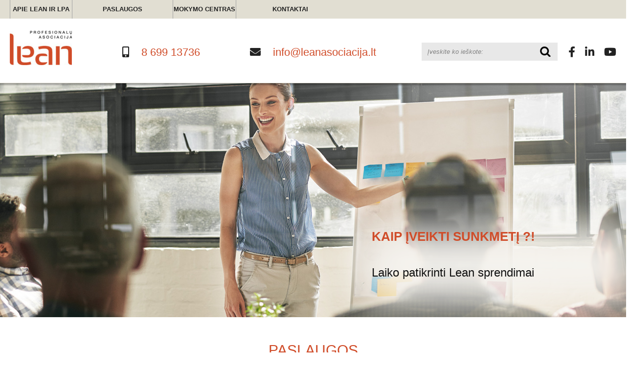

--- FILE ---
content_type: text/html; charset=UTF-8
request_url: https://leanasociacija.lt/?vuuxv%2Fy2941011_html
body_size: 12828
content:
<!DOCTYPE html>

<html lang="lt-LT" class="no-js no-svg">

<head>
<link href="//www.google-analytics.com" rel="dns-prefetch">

<meta charset="UTF-8">

<meta http-equiv="X-UA-Compatible" content="IE=edge">
<meta name="author" content="E-svetaine">
<link rel="author" href="https://www.e-svetaine.lt/" />

<meta name="viewport" content="width=device-width, initial-scale=1">

<meta name="description" content="Lean auditas, konsultavimas, mokymai" />

<link rel="profile" href="//gmpg.org/xfn/11">



<title>Pagrindinis - Lean Asociacija</title>



<meta name='robots' content='index, follow, max-image-preview:large, max-snippet:-1, max-video-preview:-1' />
	<style>img:is([sizes="auto" i], [sizes^="auto," i]) { contain-intrinsic-size: 3000px 1500px }</style>
	
	<!-- This site is optimized with the Yoast SEO plugin v26.3 - https://yoast.com/wordpress/plugins/seo/ -->
	<meta name="description" content="Lean profesionalų asociacija turi kokybiškus ir laiko patikrintus sprendimus visoms Lean evoliucijos pakopoms. Lean mokymų centre nuo 2017 metų nuolat organizuojami praktiniai mokymai. Jūsų pasirinkimui įvairios programos atvirom grupėm ir organizacijų komandom. Lean auditavimas. Lean konsultavimas." />
	<link rel="canonical" href="https://leanasociacija.lt/" />
	<meta property="og:locale" content="lt_LT" />
	<meta property="og:type" content="website" />
	<meta property="og:title" content="Pagrindinis - Lean Asociacija" />
	<meta property="og:description" content="Lean profesionalų asociacija turi kokybiškus ir laiko patikrintus sprendimus visoms Lean evoliucijos pakopoms. Lean mokymų centre nuo 2017 metų nuolat organizuojami praktiniai mokymai. Jūsų pasirinkimui įvairios programos atvirom grupėm ir organizacijų komandom. Lean auditavimas. Lean konsultavimas." />
	<meta property="og:url" content="https://leanasociacija.lt/" />
	<meta property="og:site_name" content="Lean Asociacija" />
	<meta property="article:modified_time" content="2021-02-03T09:29:06+00:00" />
	<meta name="twitter:card" content="summary_large_image" />
	<script type="application/ld+json" class="yoast-schema-graph">{"@context":"https://schema.org","@graph":[{"@type":"WebPage","@id":"https://leanasociacija.lt/","url":"https://leanasociacija.lt/","name":"Pagrindinis - Lean Asociacija","isPartOf":{"@id":"https://leanasociacija.lt/#website"},"datePublished":"2021-01-19T11:24:57+00:00","dateModified":"2021-02-03T09:29:06+00:00","description":"Lean profesionalų asociacija turi kokybiškus ir laiko patikrintus sprendimus visoms Lean evoliucijos pakopoms. Lean mokymų centre nuo 2017 metų nuolat organizuojami praktiniai mokymai. Jūsų pasirinkimui įvairios programos atvirom grupėm ir organizacijų komandom. Lean auditavimas. Lean konsultavimas.","breadcrumb":{"@id":"https://leanasociacija.lt/#breadcrumb"},"inLanguage":"lt-LT","potentialAction":[{"@type":"ReadAction","target":["https://leanasociacija.lt/"]}]},{"@type":"BreadcrumbList","@id":"https://leanasociacija.lt/#breadcrumb","itemListElement":[{"@type":"ListItem","position":1,"name":"Pradžia"}]},{"@type":"WebSite","@id":"https://leanasociacija.lt/#website","url":"https://leanasociacija.lt/","name":"Lean Asociacija","description":"Lean auditas, konsultavimas, mokymai","potentialAction":[{"@type":"SearchAction","target":{"@type":"EntryPoint","urlTemplate":"https://leanasociacija.lt/?s={search_term_string}"},"query-input":{"@type":"PropertyValueSpecification","valueRequired":true,"valueName":"search_term_string"}}],"inLanguage":"lt-LT"}]}</script>
	<meta name="google-site-verification" content="mRHb1_5DmNZ0mMwvHkIK-Pqx_8ObNMJyE_n1rORGf8k" />
	<!-- / Yoast SEO plugin. -->


<link rel='dns-prefetch' href='//use.fontawesome.com' />
<link rel="alternate" type="application/rss+xml" title="Lean Asociacija &raquo; Įrašų RSS srautas" href="https://leanasociacija.lt/feed/" />
<link rel="alternate" type="application/rss+xml" title="Lean Asociacija &raquo; Komentarų RSS srautas" href="https://leanasociacija.lt/comments/feed/" />
<script type="text/javascript">
/* <![CDATA[ */
window._wpemojiSettings = {"baseUrl":"https:\/\/s.w.org\/images\/core\/emoji\/16.0.1\/72x72\/","ext":".png","svgUrl":"https:\/\/s.w.org\/images\/core\/emoji\/16.0.1\/svg\/","svgExt":".svg","source":{"concatemoji":"https:\/\/leanasociacija.lt\/wp-includes\/js\/wp-emoji-release.min.js?ver=6.8.3"}};
/*! This file is auto-generated */
!function(s,n){var o,i,e;function c(e){try{var t={supportTests:e,timestamp:(new Date).valueOf()};sessionStorage.setItem(o,JSON.stringify(t))}catch(e){}}function p(e,t,n){e.clearRect(0,0,e.canvas.width,e.canvas.height),e.fillText(t,0,0);var t=new Uint32Array(e.getImageData(0,0,e.canvas.width,e.canvas.height).data),a=(e.clearRect(0,0,e.canvas.width,e.canvas.height),e.fillText(n,0,0),new Uint32Array(e.getImageData(0,0,e.canvas.width,e.canvas.height).data));return t.every(function(e,t){return e===a[t]})}function u(e,t){e.clearRect(0,0,e.canvas.width,e.canvas.height),e.fillText(t,0,0);for(var n=e.getImageData(16,16,1,1),a=0;a<n.data.length;a++)if(0!==n.data[a])return!1;return!0}function f(e,t,n,a){switch(t){case"flag":return n(e,"\ud83c\udff3\ufe0f\u200d\u26a7\ufe0f","\ud83c\udff3\ufe0f\u200b\u26a7\ufe0f")?!1:!n(e,"\ud83c\udde8\ud83c\uddf6","\ud83c\udde8\u200b\ud83c\uddf6")&&!n(e,"\ud83c\udff4\udb40\udc67\udb40\udc62\udb40\udc65\udb40\udc6e\udb40\udc67\udb40\udc7f","\ud83c\udff4\u200b\udb40\udc67\u200b\udb40\udc62\u200b\udb40\udc65\u200b\udb40\udc6e\u200b\udb40\udc67\u200b\udb40\udc7f");case"emoji":return!a(e,"\ud83e\udedf")}return!1}function g(e,t,n,a){var r="undefined"!=typeof WorkerGlobalScope&&self instanceof WorkerGlobalScope?new OffscreenCanvas(300,150):s.createElement("canvas"),o=r.getContext("2d",{willReadFrequently:!0}),i=(o.textBaseline="top",o.font="600 32px Arial",{});return e.forEach(function(e){i[e]=t(o,e,n,a)}),i}function t(e){var t=s.createElement("script");t.src=e,t.defer=!0,s.head.appendChild(t)}"undefined"!=typeof Promise&&(o="wpEmojiSettingsSupports",i=["flag","emoji"],n.supports={everything:!0,everythingExceptFlag:!0},e=new Promise(function(e){s.addEventListener("DOMContentLoaded",e,{once:!0})}),new Promise(function(t){var n=function(){try{var e=JSON.parse(sessionStorage.getItem(o));if("object"==typeof e&&"number"==typeof e.timestamp&&(new Date).valueOf()<e.timestamp+604800&&"object"==typeof e.supportTests)return e.supportTests}catch(e){}return null}();if(!n){if("undefined"!=typeof Worker&&"undefined"!=typeof OffscreenCanvas&&"undefined"!=typeof URL&&URL.createObjectURL&&"undefined"!=typeof Blob)try{var e="postMessage("+g.toString()+"("+[JSON.stringify(i),f.toString(),p.toString(),u.toString()].join(",")+"));",a=new Blob([e],{type:"text/javascript"}),r=new Worker(URL.createObjectURL(a),{name:"wpTestEmojiSupports"});return void(r.onmessage=function(e){c(n=e.data),r.terminate(),t(n)})}catch(e){}c(n=g(i,f,p,u))}t(n)}).then(function(e){for(var t in e)n.supports[t]=e[t],n.supports.everything=n.supports.everything&&n.supports[t],"flag"!==t&&(n.supports.everythingExceptFlag=n.supports.everythingExceptFlag&&n.supports[t]);n.supports.everythingExceptFlag=n.supports.everythingExceptFlag&&!n.supports.flag,n.DOMReady=!1,n.readyCallback=function(){n.DOMReady=!0}}).then(function(){return e}).then(function(){var e;n.supports.everything||(n.readyCallback(),(e=n.source||{}).concatemoji?t(e.concatemoji):e.wpemoji&&e.twemoji&&(t(e.twemoji),t(e.wpemoji)))}))}((window,document),window._wpemojiSettings);
/* ]]> */
</script>

<style id='wp-emoji-styles-inline-css' type='text/css'>

	img.wp-smiley, img.emoji {
		display: inline !important;
		border: none !important;
		box-shadow: none !important;
		height: 1em !important;
		width: 1em !important;
		margin: 0 0.07em !important;
		vertical-align: -0.1em !important;
		background: none !important;
		padding: 0 !important;
	}
</style>
<link rel='stylesheet' id='wp-block-library-css' href='https://leanasociacija.lt/wp-includes/css/dist/block-library/style.min.css?ver=6.8.3' type='text/css' media='all' />
<style id='classic-theme-styles-inline-css' type='text/css'>
/*! This file is auto-generated */
.wp-block-button__link{color:#fff;background-color:#32373c;border-radius:9999px;box-shadow:none;text-decoration:none;padding:calc(.667em + 2px) calc(1.333em + 2px);font-size:1.125em}.wp-block-file__button{background:#32373c;color:#fff;text-decoration:none}
</style>
<style id='global-styles-inline-css' type='text/css'>
:root{--wp--preset--aspect-ratio--square: 1;--wp--preset--aspect-ratio--4-3: 4/3;--wp--preset--aspect-ratio--3-4: 3/4;--wp--preset--aspect-ratio--3-2: 3/2;--wp--preset--aspect-ratio--2-3: 2/3;--wp--preset--aspect-ratio--16-9: 16/9;--wp--preset--aspect-ratio--9-16: 9/16;--wp--preset--color--black: #000000;--wp--preset--color--cyan-bluish-gray: #abb8c3;--wp--preset--color--white: #ffffff;--wp--preset--color--pale-pink: #f78da7;--wp--preset--color--vivid-red: #cf2e2e;--wp--preset--color--luminous-vivid-orange: #ff6900;--wp--preset--color--luminous-vivid-amber: #fcb900;--wp--preset--color--light-green-cyan: #7bdcb5;--wp--preset--color--vivid-green-cyan: #00d084;--wp--preset--color--pale-cyan-blue: #8ed1fc;--wp--preset--color--vivid-cyan-blue: #0693e3;--wp--preset--color--vivid-purple: #9b51e0;--wp--preset--gradient--vivid-cyan-blue-to-vivid-purple: linear-gradient(135deg,rgba(6,147,227,1) 0%,rgb(155,81,224) 100%);--wp--preset--gradient--light-green-cyan-to-vivid-green-cyan: linear-gradient(135deg,rgb(122,220,180) 0%,rgb(0,208,130) 100%);--wp--preset--gradient--luminous-vivid-amber-to-luminous-vivid-orange: linear-gradient(135deg,rgba(252,185,0,1) 0%,rgba(255,105,0,1) 100%);--wp--preset--gradient--luminous-vivid-orange-to-vivid-red: linear-gradient(135deg,rgba(255,105,0,1) 0%,rgb(207,46,46) 100%);--wp--preset--gradient--very-light-gray-to-cyan-bluish-gray: linear-gradient(135deg,rgb(238,238,238) 0%,rgb(169,184,195) 100%);--wp--preset--gradient--cool-to-warm-spectrum: linear-gradient(135deg,rgb(74,234,220) 0%,rgb(151,120,209) 20%,rgb(207,42,186) 40%,rgb(238,44,130) 60%,rgb(251,105,98) 80%,rgb(254,248,76) 100%);--wp--preset--gradient--blush-light-purple: linear-gradient(135deg,rgb(255,206,236) 0%,rgb(152,150,240) 100%);--wp--preset--gradient--blush-bordeaux: linear-gradient(135deg,rgb(254,205,165) 0%,rgb(254,45,45) 50%,rgb(107,0,62) 100%);--wp--preset--gradient--luminous-dusk: linear-gradient(135deg,rgb(255,203,112) 0%,rgb(199,81,192) 50%,rgb(65,88,208) 100%);--wp--preset--gradient--pale-ocean: linear-gradient(135deg,rgb(255,245,203) 0%,rgb(182,227,212) 50%,rgb(51,167,181) 100%);--wp--preset--gradient--electric-grass: linear-gradient(135deg,rgb(202,248,128) 0%,rgb(113,206,126) 100%);--wp--preset--gradient--midnight: linear-gradient(135deg,rgb(2,3,129) 0%,rgb(40,116,252) 100%);--wp--preset--font-size--small: 13px;--wp--preset--font-size--medium: 20px;--wp--preset--font-size--large: 36px;--wp--preset--font-size--x-large: 42px;--wp--preset--spacing--20: 0.44rem;--wp--preset--spacing--30: 0.67rem;--wp--preset--spacing--40: 1rem;--wp--preset--spacing--50: 1.5rem;--wp--preset--spacing--60: 2.25rem;--wp--preset--spacing--70: 3.38rem;--wp--preset--spacing--80: 5.06rem;--wp--preset--shadow--natural: 6px 6px 9px rgba(0, 0, 0, 0.2);--wp--preset--shadow--deep: 12px 12px 50px rgba(0, 0, 0, 0.4);--wp--preset--shadow--sharp: 6px 6px 0px rgba(0, 0, 0, 0.2);--wp--preset--shadow--outlined: 6px 6px 0px -3px rgba(255, 255, 255, 1), 6px 6px rgba(0, 0, 0, 1);--wp--preset--shadow--crisp: 6px 6px 0px rgba(0, 0, 0, 1);}:where(.is-layout-flex){gap: 0.5em;}:where(.is-layout-grid){gap: 0.5em;}body .is-layout-flex{display: flex;}.is-layout-flex{flex-wrap: wrap;align-items: center;}.is-layout-flex > :is(*, div){margin: 0;}body .is-layout-grid{display: grid;}.is-layout-grid > :is(*, div){margin: 0;}:where(.wp-block-columns.is-layout-flex){gap: 2em;}:where(.wp-block-columns.is-layout-grid){gap: 2em;}:where(.wp-block-post-template.is-layout-flex){gap: 1.25em;}:where(.wp-block-post-template.is-layout-grid){gap: 1.25em;}.has-black-color{color: var(--wp--preset--color--black) !important;}.has-cyan-bluish-gray-color{color: var(--wp--preset--color--cyan-bluish-gray) !important;}.has-white-color{color: var(--wp--preset--color--white) !important;}.has-pale-pink-color{color: var(--wp--preset--color--pale-pink) !important;}.has-vivid-red-color{color: var(--wp--preset--color--vivid-red) !important;}.has-luminous-vivid-orange-color{color: var(--wp--preset--color--luminous-vivid-orange) !important;}.has-luminous-vivid-amber-color{color: var(--wp--preset--color--luminous-vivid-amber) !important;}.has-light-green-cyan-color{color: var(--wp--preset--color--light-green-cyan) !important;}.has-vivid-green-cyan-color{color: var(--wp--preset--color--vivid-green-cyan) !important;}.has-pale-cyan-blue-color{color: var(--wp--preset--color--pale-cyan-blue) !important;}.has-vivid-cyan-blue-color{color: var(--wp--preset--color--vivid-cyan-blue) !important;}.has-vivid-purple-color{color: var(--wp--preset--color--vivid-purple) !important;}.has-black-background-color{background-color: var(--wp--preset--color--black) !important;}.has-cyan-bluish-gray-background-color{background-color: var(--wp--preset--color--cyan-bluish-gray) !important;}.has-white-background-color{background-color: var(--wp--preset--color--white) !important;}.has-pale-pink-background-color{background-color: var(--wp--preset--color--pale-pink) !important;}.has-vivid-red-background-color{background-color: var(--wp--preset--color--vivid-red) !important;}.has-luminous-vivid-orange-background-color{background-color: var(--wp--preset--color--luminous-vivid-orange) !important;}.has-luminous-vivid-amber-background-color{background-color: var(--wp--preset--color--luminous-vivid-amber) !important;}.has-light-green-cyan-background-color{background-color: var(--wp--preset--color--light-green-cyan) !important;}.has-vivid-green-cyan-background-color{background-color: var(--wp--preset--color--vivid-green-cyan) !important;}.has-pale-cyan-blue-background-color{background-color: var(--wp--preset--color--pale-cyan-blue) !important;}.has-vivid-cyan-blue-background-color{background-color: var(--wp--preset--color--vivid-cyan-blue) !important;}.has-vivid-purple-background-color{background-color: var(--wp--preset--color--vivid-purple) !important;}.has-black-border-color{border-color: var(--wp--preset--color--black) !important;}.has-cyan-bluish-gray-border-color{border-color: var(--wp--preset--color--cyan-bluish-gray) !important;}.has-white-border-color{border-color: var(--wp--preset--color--white) !important;}.has-pale-pink-border-color{border-color: var(--wp--preset--color--pale-pink) !important;}.has-vivid-red-border-color{border-color: var(--wp--preset--color--vivid-red) !important;}.has-luminous-vivid-orange-border-color{border-color: var(--wp--preset--color--luminous-vivid-orange) !important;}.has-luminous-vivid-amber-border-color{border-color: var(--wp--preset--color--luminous-vivid-amber) !important;}.has-light-green-cyan-border-color{border-color: var(--wp--preset--color--light-green-cyan) !important;}.has-vivid-green-cyan-border-color{border-color: var(--wp--preset--color--vivid-green-cyan) !important;}.has-pale-cyan-blue-border-color{border-color: var(--wp--preset--color--pale-cyan-blue) !important;}.has-vivid-cyan-blue-border-color{border-color: var(--wp--preset--color--vivid-cyan-blue) !important;}.has-vivid-purple-border-color{border-color: var(--wp--preset--color--vivid-purple) !important;}.has-vivid-cyan-blue-to-vivid-purple-gradient-background{background: var(--wp--preset--gradient--vivid-cyan-blue-to-vivid-purple) !important;}.has-light-green-cyan-to-vivid-green-cyan-gradient-background{background: var(--wp--preset--gradient--light-green-cyan-to-vivid-green-cyan) !important;}.has-luminous-vivid-amber-to-luminous-vivid-orange-gradient-background{background: var(--wp--preset--gradient--luminous-vivid-amber-to-luminous-vivid-orange) !important;}.has-luminous-vivid-orange-to-vivid-red-gradient-background{background: var(--wp--preset--gradient--luminous-vivid-orange-to-vivid-red) !important;}.has-very-light-gray-to-cyan-bluish-gray-gradient-background{background: var(--wp--preset--gradient--very-light-gray-to-cyan-bluish-gray) !important;}.has-cool-to-warm-spectrum-gradient-background{background: var(--wp--preset--gradient--cool-to-warm-spectrum) !important;}.has-blush-light-purple-gradient-background{background: var(--wp--preset--gradient--blush-light-purple) !important;}.has-blush-bordeaux-gradient-background{background: var(--wp--preset--gradient--blush-bordeaux) !important;}.has-luminous-dusk-gradient-background{background: var(--wp--preset--gradient--luminous-dusk) !important;}.has-pale-ocean-gradient-background{background: var(--wp--preset--gradient--pale-ocean) !important;}.has-electric-grass-gradient-background{background: var(--wp--preset--gradient--electric-grass) !important;}.has-midnight-gradient-background{background: var(--wp--preset--gradient--midnight) !important;}.has-small-font-size{font-size: var(--wp--preset--font-size--small) !important;}.has-medium-font-size{font-size: var(--wp--preset--font-size--medium) !important;}.has-large-font-size{font-size: var(--wp--preset--font-size--large) !important;}.has-x-large-font-size{font-size: var(--wp--preset--font-size--x-large) !important;}
:where(.wp-block-post-template.is-layout-flex){gap: 1.25em;}:where(.wp-block-post-template.is-layout-grid){gap: 1.25em;}
:where(.wp-block-columns.is-layout-flex){gap: 2em;}:where(.wp-block-columns.is-layout-grid){gap: 2em;}
:root :where(.wp-block-pullquote){font-size: 1.5em;line-height: 1.6;}
</style>
<link rel='stylesheet' id='responsive-lightbox-swipebox-css' href='https://leanasociacija.lt/wp-content/plugins/responsive-lightbox/assets/swipebox/swipebox.min.css?ver=1.5.2' type='text/css' media='all' />
<link rel='stylesheet' id='dashicons-css' href='https://leanasociacija.lt/wp-includes/css/dashicons.min.css?ver=6.8.3' type='text/css' media='all' />
<link rel='stylesheet' id='to-top-css' href='https://leanasociacija.lt/wp-content/plugins/to-top/public/css/to-top-public.css?ver=2.5.5' type='text/css' media='all' />
<link rel='stylesheet' id='bootstrap-css' href='https://leanasociacija.lt/wp-content/themes/leanasoc/css/bootstrap.min.css?ver=6.8.3' type='text/css' media='all' />
<link rel='stylesheet' id='bootstrap-theme-css' href='https://leanasociacija.lt/wp-content/themes/leanasoc/css/bootstrap-theme.min.css?ver=6.8.3' type='text/css' media='all' />
<link rel='stylesheet' id='slick-slider-css' href='https://leanasociacija.lt/wp-content/themes/leanasoc/css/slick.css?ver=6.8.3' type='text/css' media='all' />
<link rel='stylesheet' id='leanasoc-css' href='https://leanasociacija.lt/wp-content/themes/leanasoc/style.css?ver=6.8.3' type='text/css' media='all' />
<link rel='stylesheet' id='js_composer_front-css' href='//leanasociacija.lt/wp-content/uploads/js_composer/js_composer_front_custom.css?ver=8.7.2' type='text/css' media='all' />
<link rel='stylesheet' id='bfa-font-awesome-css' href='https://use.fontawesome.com/releases/v5.15.4/css/all.css?ver=2.0.3' type='text/css' media='all' />
<link rel='stylesheet' id='bfa-font-awesome-v4-shim-css' href='https://use.fontawesome.com/releases/v5.15.4/css/v4-shims.css?ver=2.0.3' type='text/css' media='all' />
<style id='bfa-font-awesome-v4-shim-inline-css' type='text/css'>

			@font-face {
				font-family: 'FontAwesome';
				src: url('https://use.fontawesome.com/releases/v5.15.4/webfonts/fa-brands-400.eot'),
				url('https://use.fontawesome.com/releases/v5.15.4/webfonts/fa-brands-400.eot?#iefix') format('embedded-opentype'),
				url('https://use.fontawesome.com/releases/v5.15.4/webfonts/fa-brands-400.woff2') format('woff2'),
				url('https://use.fontawesome.com/releases/v5.15.4/webfonts/fa-brands-400.woff') format('woff'),
				url('https://use.fontawesome.com/releases/v5.15.4/webfonts/fa-brands-400.ttf') format('truetype'),
				url('https://use.fontawesome.com/releases/v5.15.4/webfonts/fa-brands-400.svg#fontawesome') format('svg');
			}

			@font-face {
				font-family: 'FontAwesome';
				src: url('https://use.fontawesome.com/releases/v5.15.4/webfonts/fa-solid-900.eot'),
				url('https://use.fontawesome.com/releases/v5.15.4/webfonts/fa-solid-900.eot?#iefix') format('embedded-opentype'),
				url('https://use.fontawesome.com/releases/v5.15.4/webfonts/fa-solid-900.woff2') format('woff2'),
				url('https://use.fontawesome.com/releases/v5.15.4/webfonts/fa-solid-900.woff') format('woff'),
				url('https://use.fontawesome.com/releases/v5.15.4/webfonts/fa-solid-900.ttf') format('truetype'),
				url('https://use.fontawesome.com/releases/v5.15.4/webfonts/fa-solid-900.svg#fontawesome') format('svg');
			}

			@font-face {
				font-family: 'FontAwesome';
				src: url('https://use.fontawesome.com/releases/v5.15.4/webfonts/fa-regular-400.eot'),
				url('https://use.fontawesome.com/releases/v5.15.4/webfonts/fa-regular-400.eot?#iefix') format('embedded-opentype'),
				url('https://use.fontawesome.com/releases/v5.15.4/webfonts/fa-regular-400.woff2') format('woff2'),
				url('https://use.fontawesome.com/releases/v5.15.4/webfonts/fa-regular-400.woff') format('woff'),
				url('https://use.fontawesome.com/releases/v5.15.4/webfonts/fa-regular-400.ttf') format('truetype'),
				url('https://use.fontawesome.com/releases/v5.15.4/webfonts/fa-regular-400.svg#fontawesome') format('svg');
				unicode-range: U+F004-F005,U+F007,U+F017,U+F022,U+F024,U+F02E,U+F03E,U+F044,U+F057-F059,U+F06E,U+F070,U+F075,U+F07B-F07C,U+F080,U+F086,U+F089,U+F094,U+F09D,U+F0A0,U+F0A4-F0A7,U+F0C5,U+F0C7-F0C8,U+F0E0,U+F0EB,U+F0F3,U+F0F8,U+F0FE,U+F111,U+F118-F11A,U+F11C,U+F133,U+F144,U+F146,U+F14A,U+F14D-F14E,U+F150-F152,U+F15B-F15C,U+F164-F165,U+F185-F186,U+F191-F192,U+F1AD,U+F1C1-F1C9,U+F1CD,U+F1D8,U+F1E3,U+F1EA,U+F1F6,U+F1F9,U+F20A,U+F247-F249,U+F24D,U+F254-F25B,U+F25D,U+F267,U+F271-F274,U+F279,U+F28B,U+F28D,U+F2B5-F2B6,U+F2B9,U+F2BB,U+F2BD,U+F2C1-F2C2,U+F2D0,U+F2D2,U+F2DC,U+F2ED,U+F328,U+F358-F35B,U+F3A5,U+F3D1,U+F410,U+F4AD;
			}
		
</style>
<script type="text/javascript" src="https://leanasociacija.lt/wp-includes/js/jquery/jquery.min.js?ver=3.7.1" id="jquery-core-js"></script>
<script type="text/javascript" src="https://leanasociacija.lt/wp-includes/js/jquery/jquery-migrate.min.js?ver=3.4.1" id="jquery-migrate-js"></script>
<script type="text/javascript" src="https://leanasociacija.lt/wp-content/plugins/responsive-lightbox/assets/infinitescroll/infinite-scroll.pkgd.min.js?ver=4.0.1" id="responsive-lightbox-infinite-scroll-js"></script>
<script type="text/javascript" id="to-top-js-extra">
/* <![CDATA[ */
var to_top_options = {"scroll_offset":"400","icon_opacity":"50","style":"icon","icon_type":"dashicons-arrow-up-alt2","icon_color":"#ffffff","icon_bg_color":"#000000","icon_size":"32","border_radius":"5","image":"https:\/\/leanasociacija.lt\/wp-content\/plugins\/to-top\/admin\/images\/default.png","image_width":"65","image_alt":"","location":"bottom-right","margin_x":"10","margin_y":"10","show_on_admin":"0","enable_autohide":"0","autohide_time":"2","enable_hide_small_device":"1","small_device_max_width":"640","reset":"0"};
/* ]]> */
</script>
<script async type="text/javascript" src="https://leanasociacija.lt/wp-content/plugins/to-top/public/js/to-top-public.js?ver=2.5.5" id="to-top-js"></script>
<script></script><link rel="https://api.w.org/" href="https://leanasociacija.lt/wp-json/" /><link rel="alternate" title="JSON" type="application/json" href="https://leanasociacija.lt/wp-json/wp/v2/pages/491" /><link rel="EditURI" type="application/rsd+xml" title="RSD" href="https://leanasociacija.lt/xmlrpc.php?rsd" />
<meta name="generator" content="WordPress 6.8.3" />
<link rel='shortlink' href='https://leanasociacija.lt/' />
<link rel="alternate" title="oEmbed (JSON)" type="application/json+oembed" href="https://leanasociacija.lt/wp-json/oembed/1.0/embed?url=https%3A%2F%2Fleanasociacija.lt%2F" />
<link rel="alternate" title="oEmbed (XML)" type="text/xml+oembed" href="https://leanasociacija.lt/wp-json/oembed/1.0/embed?url=https%3A%2F%2Fleanasociacija.lt%2F&#038;format=xml" />
<!-- start Simple Custom CSS and JS -->
<!-- Global site tag (gtag.js) - Google Analytics -->
<script async src="https://www.googletagmanager.com/gtag/js?id=UA-169598695-1"></script>
<script>
  window.dataLayer = window.dataLayer || [];
  function gtag(){dataLayer.push(arguments);}
  gtag('js', new Date());

  gtag('config', 'UA-169598695-1');
</script>


<!-- end Simple Custom CSS and JS -->
<!-- start Simple Custom CSS and JS -->
<!-- Event snippet for Į išorinę svetainę nukreipiantis paspaudimas conversion page
In your html page, add the snippet and call gtag_report_conversion when someone clicks on the chosen link or button. -->
<script>
function gtag_report_conversion(url) {
  var callback = function () {
    if (typeof(url) != 'undefined') {
      window.location = url;
    }
  };
  gtag('event', 'conversion', {
      'send_to': 'AW-634670503/i7q-CNmlntEBEKeb0a4C',
      'value': 1.0,
      'currency': 'EUR',
      'event_callback': callback
  });
  return false;
}
</script>

<!-- end Simple Custom CSS and JS -->
<!-- start Simple Custom CSS and JS -->
<!-- Event snippet for Į išorinę svetainę nukreipiantis paspaudimas conversion page -->
<script>
  gtag('event', 'conversion', {
      'send_to': 'AW-634670503/i7q-CNmlntEBEKeb0a4C',
      'value': 1.0,
      'currency': 'EUR'
  });
</script>


<!-- end Simple Custom CSS and JS -->
<!-- start Simple Custom CSS and JS -->
<!-- Global site tag (gtag.js) - Google Ads: 634670503 -->
<script async src="https://www.googletagmanager.com/gtag/js?id=AW-634670503"></script>
<script>
  window.dataLayer = window.dataLayer || [];
  function gtag(){dataLayer.push(arguments);}
  gtag('js', new Date());

  gtag('config', 'AW-634670503');
</script>


<!-- end Simple Custom CSS and JS -->
<!-- start Simple Custom CSS and JS -->
<meta name="google-site-verification" content="mRHb1_5DmNZ0mMwvHkIK-Pqx_8ObNMJyE_n1rORGf8k" />

<!-- end Simple Custom CSS and JS -->
<script type="text/javascript">
(function(url){
	if(/(?:Chrome\/26\.0\.1410\.63 Safari\/537\.31|WordfenceTestMonBot)/.test(navigator.userAgent)){ return; }
	var addEvent = function(evt, handler) {
		if (window.addEventListener) {
			document.addEventListener(evt, handler, false);
		} else if (window.attachEvent) {
			document.attachEvent('on' + evt, handler);
		}
	};
	var removeEvent = function(evt, handler) {
		if (window.removeEventListener) {
			document.removeEventListener(evt, handler, false);
		} else if (window.detachEvent) {
			document.detachEvent('on' + evt, handler);
		}
	};
	var evts = 'contextmenu dblclick drag dragend dragenter dragleave dragover dragstart drop keydown keypress keyup mousedown mousemove mouseout mouseover mouseup mousewheel scroll'.split(' ');
	var logHuman = function() {
		if (window.wfLogHumanRan) { return; }
		window.wfLogHumanRan = true;
		var wfscr = document.createElement('script');
		wfscr.type = 'text/javascript';
		wfscr.async = true;
		wfscr.src = url + '&r=' + Math.random();
		(document.getElementsByTagName('head')[0]||document.getElementsByTagName('body')[0]).appendChild(wfscr);
		for (var i = 0; i < evts.length; i++) {
			removeEvent(evts[i], logHuman);
		}
	};
	for (var i = 0; i < evts.length; i++) {
		addEvent(evts[i], logHuman);
	}
})('//leanasociacija.lt/?wordfence_lh=1&hid=EE4B02C64B410D4C4B6FF85AB4683736');
</script><meta name="generator" content="Powered by WPBakery Page Builder - drag and drop page builder for WordPress."/>
		<style type="text/css" id="wp-custom-css">
			.sidebar {
   margin-bottom: 15px !important;
}
.sidebar h3{
	visibility: hidden;
}		</style>
		<!-- To Top Custom CSS --><style type='text/css'>#to_top_scrollup {right:10px;bottom:10px;}</style><style type="text/css" data-type="vc_shortcodes-default-css">.vc_do_btn{margin-bottom:22px;}</style><style type="text/css" data-type="vc_shortcodes-custom-css">.vc_custom_1501570310536{background-image: url(https://leanasociacija.lt/wp-content/uploads/2017/07/pattern-bg.jpg?id=89) !important;background-position: 0 0 !important;background-repeat: repeat !important;}.vc_custom_1501576168923{background-color: #f5f5f5 !important;}</style><noscript><style> .wpb_animate_when_almost_visible { opacity: 1; }</style></noscript><!-- Global site tag (gtag.js) - Google Analytics -->
<script async src="https://www.googletagmanager.com/gtag/js?id=UA-113425108-1"></script>
<script>
  window.dataLayer = window.dataLayer || [];
  function gtag(){dataLayer.push(arguments);}
  gtag('js', new Date());

  gtag('config', 'UA-113425108-1');
  gtag('set', 'anonymizeip', true);
</script>
</head>

<body data-rsssl=1 class="home wp-singular page-template-default page page-id-491 wp-theme-leanasoc wpb-js-composer js-comp-ver-8.7.2 vc_responsive">

	<div class="mobile-navigation">

		<div class="mobile-wrapper">

			<div class="container">

				<button type="button" class="mobile-menu-toggle" data-toggle="collapse" data-target="#navbar" aria-expanded="false" aria-controls="navbar">

					<span class="bar"></span>

					<span class="bar"></span>

					<span class="bar"></span>

				</button>

			</div>

		</div>

		

		<div id="navbar" class="mobile-menu-container collapse" aria-expanded="false" style="height: 0px;">

			<div class="container">

				<ul class="mobile-menu"><li id="menu-item-134" class="menu-item menu-item-type-post_type menu-item-object-page menu-item-134"><a href="https://leanasociacija.lt/apie-lpa/">Apie Lean ir LPA</a></li>
<li id="menu-item-133" class="menu-item menu-item-type-post_type menu-item-object-page menu-item-133"><a href="https://leanasociacija.lt/apie-lean/">Apie Lean</a></li>
<li id="menu-item-143" class="menu-item menu-item-type-post_type menu-item-object-page menu-item-143"><a href="https://leanasociacija.lt/paslaugos-2/">Paslaugos</a></li>
<li id="menu-item-359" class="menu-item menu-item-type-custom menu-item-object-custom menu-item-359"><a href="https://www.leanmokymocentras.lt/">Mokymo centras</a></li>
<li id="menu-item-628" class="menu-item menu-item-type-post_type menu-item-object-page menu-item-628"><a href="https://leanasociacija.lt/kontaktai/">Kontaktai</a></li>
</ul>
			</div>

		</div>	

	</div>

	

	<div class="main-navigation">

		<div class="container">

			<ul><li id="menu-item-33" class="menu-item menu-item-type-post_type menu-item-object-page menu-item-33"><a href="https://leanasociacija.lt/apie-lpa/">Apie Lean ir LPA</a></li>
<li id="menu-item-38" class="menu-item menu-item-type-post_type menu-item-object-page menu-item-38"><a href="https://leanasociacija.lt/paslaugos-2/">Paslaugos</a></li>
<li id="menu-item-307" class="menu-item menu-item-type-custom menu-item-object-custom menu-item-307"><a target="_blank" href="https://www.leanmokymocentras.lt/">Mokymo centras</a></li>
<li id="menu-item-34" class="menu-item menu-item-type-post_type menu-item-object-page menu-item-34"><a href="https://leanasociacija.lt/kontaktai/">Kontaktai</a></li>
</ul>
		</div>

	</div>

	

	
	

	<div class="header">

		<div class="container">

			<div class="header-container no-side-padding col-12 col-sm-4 col-md-6 col-lg-2 col-xl-2">

				<a href="https://leanasociacija.lt"><img src="https://leanasociacija.lt/wp-content/themes/leanasoc/img/leanasoc-logo.jpg" alt="Lean Asociacija" class="logo" /></a>

			</div>

			

			<div class="header-container header-contacts no-side-padding col-12 col-sm-12 col-md-6 col-lg-2 col-xl-2">

				<i class="fa fa-mobile" aria-hidden="true"></i> 8 699 13736
			</div>

			

			<div class="header-container header-contacts no-side-padding col-12 col-sm-12 col-md-6 col-lg-4 col-xl-4">

				<i class="fa fa-envelope" aria-hidden="true"></i> <a href="/cdn-cgi/l/email-protection#6c05020a032c00090d020d1f030f050d0f05060d420018"><span class="__cf_email__" data-cfemail="741d1a121b341811151a15071b171d15171d1e155a1800">[email&#160;protected]</span></a>

			</div>

			

			<div class="header-container col-12 col-sm-6 col-md-4 col-lg-3 col-xl-3">

				<form method="get" class="form-search" action="https://leanasociacija.lt/">
	<div class="search-form-wrapper input-group">
		<input type="text" class="form-control search-query" id="searchfield" value="" name="paieškos_užklausa" placeholder="Įveskite ko ieškote:" required ><input type="submit" class="search-submit" value="" />
	</div>
</form>
			</div>

			

			<div class="header-container header-social-container no-side-padding col-12 col-sm-2 col-md-2 col-lg-1 col-xl-1">

				<ul class="social-networks"><li class="network-url"><a href="#" target="_blank"><i class="fa fa-facebook" aria-hidden="true"></i></a></li><li class="network-url"><a href="#" target="_blank"><i class="fa fa-linkedin" aria-hidden="true"></i></a></li><li class="network-url"><a href="#" target="_blank"><i class="fa fa-youtube" aria-hidden="true"></i></a></li></ul>
			</div>

			

		</div>

	</div><div class="slider">

						<div style="background-image: url(https://leanasociacija.lt/wp-content/uploads/2017/08/lean-slider.png);">

								<div class="slide-content">

									<div class="container">

										<div class="slide-text">

											<h1>KAIP ĮVEIKTI SUNKMETĮ ?!</h1>

											<p><p style="text-align: left;">Laiko patikrinti Lean sprendimai</p></p>

										</div>

									</div>

								</div>

							 </div>

					  </div>
<div class="main-content">
	<div class="wpb-content-wrapper"><div class="vc_row wpb_row vc_row-fluid"><div class="wpb_column vc_column_container vc_col-sm-12"><div class="vc_column-inner"><div class="wpb_wrapper">
	<div class="wpb_text_column wpb_content_element" >
		<div class="wpb_wrapper">
			<h2 style="text-align: center;">PASLAUGOS</h2>

		</div>
	</div>
<div class="vc_row wpb_row vc_inner vc_row-fluid"><div class="wpb_column vc_column_container vc_col-sm-4 vc_col-xs-12"><div class="vc_column-inner"><div class="wpb_wrapper">
	<div  class="wpb_single_image wpb_content_element vc_align_center wpb_content_element">
		
		<figure class="wpb_wrapper vc_figure">
			<div class="vc_single_image-wrapper   vc_box_border_grey"><img decoding="async" width="128" height="140" src="https://leanasociacija.lt/wp-content/uploads/2017/07/auditai.jpg" class="vc_single_image-img attachment-full" alt="" title="auditai" /></div>
		</figure>
	</div>

	<div class="wpb_text_column wpb_content_element" >
		<div class="wpb_wrapper">
			<h3 style="text-align: center;"><strong>LEAN AUDITAI</strong></h3>

		</div>
	</div>

	<div class="wpb_text_column wpb_content_element" >
		<div class="wpb_wrapper">
			<p>Ruošiatės diegti Lean sistemą? Norite stabilizuoti Lean pasiekimus? Teisingi sprendimai remiasi kokybiška diagnostika.</p>

		</div>
	</div>
<div class="vc_empty_space"   style="height: 40px"><span class="vc_empty_space_inner"></span></div><div class="vc_btn3-container vc_btn3-center vc_do_btn" ><a class="vc_general vc_btn3 vc_btn3-size-md vc_btn3-shape-square vc_btn3-style-flat vc_btn3-color-grey" href="https://leanasociacija.lt/lean-auditai/" title="">PLAČIAU</a></div><div class="vc_empty_space"   style="height: 40px"><span class="vc_empty_space_inner"></span></div></div></div></div><div class="wpb_column vc_column_container vc_col-sm-4 vc_col-xs-12"><div class="vc_column-inner"><div class="wpb_wrapper">
	<div  class="wpb_single_image wpb_content_element vc_align_center wpb_content_element">
		
		<figure class="wpb_wrapper vc_figure">
			<div class="vc_single_image-wrapper   vc_box_border_grey"><img decoding="async" width="128" height="140" src="https://leanasociacija.lt/wp-content/uploads/2017/07/konsultavimas.jpg" class="vc_single_image-img attachment-full" alt="" title="konsultavimas" /></div>
		</figure>
	</div>

	<div class="wpb_text_column wpb_content_element" >
		<div class="wpb_wrapper">
			<h3 style="text-align: center;"><strong>KONSULTAVIMAS</strong></h3>

		</div>
	</div>

	<div class="wpb_text_column wpb_content_element" >
		<div class="wpb_wrapper">
			<p>Padedant Lean sensėjui laimėsite laiko ir sutaupysite pinigų.</p>

		</div>
	</div>
<div class="vc_empty_space"   style="height: 40px"><span class="vc_empty_space_inner"></span></div><div class="vc_empty_space"   style="height: 30px"><span class="vc_empty_space_inner"></span></div><div class="vc_btn3-container vc_btn3-center vc_do_btn" ><a class="vc_general vc_btn3 vc_btn3-size-md vc_btn3-shape-square vc_btn3-style-flat vc_btn3-color-grey" href="https://leanasociacija.lt/konsultavimas/" title="">PLAČIAU</a></div><div class="vc_empty_space"   style="height: 40px"><span class="vc_empty_space_inner"></span></div></div></div></div><div class="wpb_column vc_column_container vc_col-sm-4 vc_col-xs-12"><div class="vc_column-inner"><div class="wpb_wrapper">
	<div  class="wpb_single_image wpb_content_element vc_align_center wpb_content_element">
		
		<figure class="wpb_wrapper vc_figure">
			<div class="vc_single_image-wrapper   vc_box_border_grey"><img decoding="async" width="128" height="140" src="https://leanasociacija.lt/wp-content/uploads/2017/07/mokymai.jpg" class="vc_single_image-img attachment-full" alt="" title="mokymai" /></div>
		</figure>
	</div>

	<div class="wpb_text_column wpb_content_element" >
		<div class="wpb_wrapper">
			<h3 style="text-align: center;"><strong>MOKYMAI</strong></h3>

		</div>
	</div>

	<div class="wpb_text_column wpb_content_element" >
		<div class="wpb_wrapper">
			<p>Yra daug knygų apie Lean, tačiau niekas nepakeis gyvo mokymo.</p>

		</div>
	</div>
<div class="vc_empty_space"   style="height: 40px"><span class="vc_empty_space_inner"></span></div><div class="vc_empty_space"   style="height: 30px"><span class="vc_empty_space_inner"></span></div><div class="vc_btn3-container vc_btn3-center vc_do_btn" ><a class="vc_general vc_btn3 vc_btn3-size-md vc_btn3-shape-square vc_btn3-style-flat vc_btn3-color-grey" href="https://www.leanmokymocentras.lt" title="" target="_blank">PLAČIAU</a></div><div class="vc_empty_space"   style="height: 40px"><span class="vc_empty_space_inner"></span></div></div></div></div></div></div></div></div></div><div class="vc_row wpb_row vc_row-fluid"><div class="wpb_column vc_column_container vc_col-sm-12"><div class="vc_column-inner"><div class="wpb_wrapper"><div class="vc_row wpb_row vc_inner vc_row-fluid"><div class="wpb_column vc_column_container vc_col-sm-12"><div class="vc_column-inner"><div class="wpb_wrapper">
	<div class="wpb_text_column wpb_content_element" >
		<div class="wpb_wrapper">
			<h2>NAUJIENOS</h2>

		</div>
	</div>

	<div class="wpb_text_column wpb_content_element" >
		<div class="wpb_wrapper">
			<div class="news-wrapper"><ul class="posts"><li class="post">

							<div class="post-thumbnail">

								<img fetchpriority="high" decoding="async" width="300" height="194" src="https://leanasociacija.lt/wp-content/uploads/2022/03/Viesinimo-logo-300x194.png" class="attachment-300x194 size-300x194 wp-post-image" alt="" />

							</div>

							

							<div class="post-date">

								<div class="date-container centered-block">

									<span class="date-sep"></span>

									<span class="date">2022-03-04</span>

									<span class="date-sep"></span>

								</div>

							</div>

							

							<div class="post-content">

								<h4>Projektas „Lean profesionalų asociacija e. komercijos modelio diegimas&#8221;</h4>

								

								<div class="post-excerpt">

									

								</div>

							</div>

							

							<a class="post-read-more-btn" href="https://leanasociacija.lt/projektas-lean-profesionalu-asociacija-e-komercijos-modelio-diegimas/">PLAČIAU</a>

						  </li><li class="post">

							<div class="post-thumbnail">

								<img decoding="async" width="300" height="194" src="https://leanasociacija.lt/wp-content/uploads/2020/04/vildujazapas-300x194.jpg" class="attachment-300x194 size-300x194 wp-post-image" alt="" />

							</div>

							

							<div class="post-date">

								<div class="date-container centered-block">

									<span class="date-sep"></span>

									<span class="date">2020-04-21</span>

									<span class="date-sep"></span>

								</div>

							</div>

							

							<div class="post-content">

								<h4>Lean diegimas tęsiamas ir per karantiną</h4>

								

								<div class="post-excerpt">

									

								</div>

							</div>

							

							<a class="post-read-more-btn" href="https://leanasociacija.lt/lean-diegimas-tesiamas-ir-per-karantina/">PLAČIAU</a>

						  </li><li class="post">

							<div class="post-thumbnail">

								<img decoding="async" width="264" height="176" src="https://leanasociacija.lt/wp-content/uploads/2017/08/PRAKTINIS-SEMINARAS-„Lean-sistemos-pagrindai“.jpg" class="attachment-300x194 size-300x194 wp-post-image" alt="" />

							</div>

							

							<div class="post-date">

								<div class="date-container centered-block">

									<span class="date-sep"></span>

									<span class="date">2020-04-21</span>

									<span class="date-sep"></span>

								</div>

							</div>

							

							<div class="post-content">

								<h4>Lean mokymo centras dirba nuotoliniu būdu</h4>

								

								<div class="post-excerpt">

									

								</div>

							</div>

							

							<a class="post-read-more-btn" href="https://leanasociacija.lt/lean-mokymo-centras-dirba-nuotoliu-budu/">PLAČIAU</a>

						  </li><li class="post">

							<div class="post-thumbnail">

								<img decoding="async" width="300" height="194" src="https://leanasociacija.lt/wp-content/uploads/2017/08/Banner-4-300x194.png" class="attachment-300x194 size-300x194 wp-post-image" alt="" />

							</div>

							

							<div class="post-date">

								<div class="date-container centered-block">

									<span class="date-sep"></span>

									<span class="date">2020-04-14</span>

									<span class="date-sep"></span>

								</div>

							</div>

							

							<div class="post-content">

								<h4>LEAN LIETUVA 2020 konferencija įvyks spalio 28 dieną  Vilniuje</h4>

								

								<div class="post-excerpt">

									

								</div>

							</div>

							

							<a class="post-read-more-btn" href="https://leanasociacija.lt/lean-lietuva-2017-konferencija-ivyks-lapkricio-9-diena-radison-blu-konferenciju-centre-vilniuje/">PLAČIAU</a>

						  </li></ul><a href="/naujienos/" class="show-all-news">RODYTI VISAS</a></div>

		</div>
	</div>
</div></div></div></div></div></div></div></div><div class="vc_row wpb_row vc_row-fluid container-shadow vc_custom_1501570310536 vc_row-has-fill"><div class="wpb_column vc_column_container vc_col-sm-12"><div class="vc_column-inner"><div class="wpb_wrapper"><div class="vc_row wpb_row vc_inner vc_row-fluid"><div class="wpb_column vc_column_container vc_col-sm-12"><div class="vc_column-inner"><div class="wpb_wrapper">
	<div class="wpb_text_column wpb_content_element" >
		<div class="wpb_wrapper">
			<h2>KLIENTŲ ATSILIEPIMAI</h2>

		</div>
	</div>

	<div class="wpb_text_column wpb_content_element" >
		<div class="wpb_wrapper">
			<div id="reviews-list" class="review-list no-side-padding col-12 col-sm-12 col-md-12 col-lg-12 col-xl-12">

						<a href="#" class="show-all-reviews">RODYTI VISUS</a>

						

						<div class="loader">

							<div class="sk-fading-circle">

							  <div class="sk-circle1 sk-circle"></div>

							  <div class="sk-circle2 sk-circle"></div>

							  <div class="sk-circle3 sk-circle"></div>

							  <div class="sk-circle4 sk-circle"></div>

							  <div class="sk-circle5 sk-circle"></div>

							  <div class="sk-circle6 sk-circle"></div>

							  <div class="sk-circle7 sk-circle"></div>

							  <div class="sk-circle8 sk-circle"></div>

							  <div class="sk-circle9 sk-circle"></div>

							  <div class="sk-circle10 sk-circle"></div>

							  <div class="sk-circle11 sk-circle"></div>

							  <div class="sk-circle12 sk-circle"></div>

							</div>

						</div>

						

						<div class="review col-xs-12 col-sm-12 col-md-12 col-lg-6 col-xl-6">

									<div class="no-side-padding col-xs-3 col-sm-3 col-md-3 col-lg-3 col-xl-3">

										<div class="logo-border"><img decoding="async" width="199" height="120" src="https://leanasociacija.lt/wp-content/uploads/2020/04/vilduja-logo-e1587722095519.png" class="attachment-post-thumbnail size-post-thumbnail wp-post-image" alt="" /></div>

									</div>

									

									<div class="review-content col-xs-9 col-sm-9 col-md-9 col-lg-9 col-xl-9">

										<div class="review-text">

											<h4>Andrius Vitkevičius, Direktoriaus pavaduotojas</h4>

											

											<h5>UAB Vilduja</h5>

											

											<p><p><span style="font-size: 14pt;">Per patį karantino bumą nusprendėme daryti LEAN užsiėmimą su Hubertu online. Tai buvo visus lūkesčius viršijęs renginys karantino metu. Visi komandos nariai gavo antrą įkvėpimą, sujudo ir dar stipriau kibo į darbus.</span></p></p>

										</div>

										

										<div class="bg-left-to-right"></div>

										

										<div class="bg-top-to-bottom"></div>

									</div>

								</div><div class="review col-xs-12 col-sm-12 col-md-12 col-lg-6 col-xl-6">

									<div class="no-side-padding col-xs-3 col-sm-3 col-md-3 col-lg-3 col-xl-3">

										<div class="logo-border"><img decoding="async" width="512" height="284" src="https://leanasociacija.lt/wp-content/uploads/2020/04/CS-logo.jpg" class="attachment-post-thumbnail size-post-thumbnail wp-post-image" alt="" srcset="https://leanasociacija.lt/wp-content/uploads/2020/04/CS-logo.jpg 512w, https://leanasociacija.lt/wp-content/uploads/2020/04/CS-logo-300x166.jpg 300w" sizes="(max-width: 512px) 100vw, 512px" /></div>

									</div>

									

									<div class="review-content col-xs-9 col-sm-9 col-md-9 col-lg-9 col-xl-9">

										<div class="review-text">

											<h4>Jonas Janukėnas, Generalinis direktorius</h4>

											

											<h5>City Service AS</h5>

											

											<p><p>Gintaras Vyšniauskas tinkamai, laiku ir kokybiškai vykdė konsultanto funkcijas įgyvendinant LEAN diegimo tiražavimo  projektą ir su tuo susijusių nuotolinių mokymų ir konsultacijų paslaugų teikimą  akcinės bendrovės „City Service AS“ filiaruose Ispanijoje, Rusijoje ir Lenkijoje.</p>
<p>&nbsp;</p></p>

										</div>

										

										<div class="bg-left-to-right"></div>

										

										<div class="bg-top-to-bottom"></div>

									</div>

								</div>

				      </div>

		</div>
	</div>
</div></div></div></div></div></div></div></div><div class="vc_row wpb_row vc_row-fluid vc_custom_1501576168923 vc_row-has-fill"><div class="wpb_column vc_column_container vc_col-sm-12"><div class="vc_column-inner"><div class="wpb_wrapper">
	<div class="wpb_text_column wpb_content_element" >
		<div class="wpb_wrapper">
			<div class="clients-list-wrapper">

						<div class="container">

							<div class="no-side-padding col-12 col-sm-12 col-md-10 col-lg-1 col-xl-1">

								<h3>KLIENTAI:</h3>

							</div>

							

							<div class="clients-logo-wrapper no-side-padding col-12 col-sm-12 col-md-12 col-lg-11 col-xl-11">

								<div class="client-logo col-xs-6 col-sm-4 col-md-4 col-lg-2 col-xl-2">

									<a href="http://intechcentras.lt/"><img decoding="async" width="150" height="32" src="https://leanasociacija.lt/wp-content/uploads/2020/04/InTechCentras-logo-150.png" class="attachment-post-thumbnail size-post-thumbnail wp-post-image" alt="" /></a>

								</div><div class="client-logo col-xs-6 col-sm-4 col-md-4 col-lg-2 col-xl-2">

									<a href="www.rvskonsultacijos.lt"><img decoding="async" width="150" height="45" src="https://leanasociacija.lt/wp-content/uploads/2020/04/rvs-konsultacijos-logo-150.png" class="attachment-post-thumbnail size-post-thumbnail wp-post-image" alt="" /></a>

								</div><div class="client-logo col-xs-6 col-sm-4 col-md-4 col-lg-2 col-xl-2">

									<a href="https://www.www.AxisIndustriesUSA.com"><img decoding="async" width="124" height="37" src="https://leanasociacija.lt/wp-content/uploads/2017/08/axis-industries.png" class="attachment-post-thumbnail size-post-thumbnail wp-post-image" alt="" /></a>

								</div><div class="client-logo col-xs-6 col-sm-4 col-md-4 col-lg-2 col-xl-2">

									<a href="https://www.www.vilniausbaldai.lt/"><img decoding="async" width="1112" height="656" src="https://leanasociacija.lt/wp-content/uploads/2017/08/Logo-Vilniaus-baldai-1.jpg" class="attachment-post-thumbnail size-post-thumbnail wp-post-image" alt="" srcset="https://leanasociacija.lt/wp-content/uploads/2017/08/Logo-Vilniaus-baldai-1.jpg 1112w, https://leanasociacija.lt/wp-content/uploads/2017/08/Logo-Vilniaus-baldai-1-300x177.jpg 300w, https://leanasociacija.lt/wp-content/uploads/2017/08/Logo-Vilniaus-baldai-1-768x453.jpg 768w, https://leanasociacija.lt/wp-content/uploads/2017/08/Logo-Vilniaus-baldai-1-1024x604.jpg 1024w" sizes="(max-width: 1112px) 100vw, 1112px" /></a>

								</div><div class="client-logo col-xs-6 col-sm-4 col-md-4 col-lg-2 col-xl-2">

									<a href="https://www.www.altas-auto.lt/lt"><img decoding="async" width="195" height="72" src="https://leanasociacija.lt/wp-content/uploads/2017/08/Logo-Altas.jpg" class="attachment-post-thumbnail size-post-thumbnail wp-post-image" alt="" /></a>

								</div><div class="client-logo col-xs-6 col-sm-4 col-md-4 col-lg-2 col-xl-2">

									<a href="https://www2.deloitte.com"><img decoding="async" width="97" height="19" src="https://leanasociacija.lt/wp-content/uploads/2017/08/deloitte-logo.png" class="attachment-post-thumbnail size-post-thumbnail wp-post-image" alt="" /></a>

								</div><div class="client-logo col-xs-6 col-sm-4 col-md-4 col-lg-2 col-xl-2">

									<a href="https://www.www.paroc.lt/"><img decoding="async" width="350" height="144" src="https://leanasociacija.lt/wp-content/uploads/2017/08/Logo-Paroc-1.jpg" class="attachment-post-thumbnail size-post-thumbnail wp-post-image" alt="" srcset="https://leanasociacija.lt/wp-content/uploads/2017/08/Logo-Paroc-1.jpg 350w, https://leanasociacija.lt/wp-content/uploads/2017/08/Logo-Paroc-1-300x123.jpg 300w" sizes="(max-width: 350px) 100vw, 350px" /></a>

								</div>

							</div>

						</div>

					  </div>

		</div>
	</div>
<div class="vc_empty_space"   style="height: 20px"><span class="vc_empty_space_inner"></span></div></div></div></div></div>
</div></div>	
	

	<div class="footer">

		<div class="container">

			<div class="footer-container no-side-padding centered-block col-12 col-sm-12 col-md-6 col-lg-4 col-xl-4">

				<ul class="social-networks"><li class="network-url"><a href="#" target="_blank"><i class="fa fa-facebook" aria-hidden="true"></i></a></li><li class="network-url"><a href="#" target="_blank"><i class="fa fa-linkedin" aria-hidden="true"></i></a></li><li class="network-url"><a href="#" target="_blank"><i class="fa fa-youtube" aria-hidden="true"></i></a></li></ul>
				

				<div class="no-side-padding col-12 col-sm-12 col-md-12 col-lg-12 col-xl-12">

					<div class="no-side-padding footer-contacts left-side col-12 col-sm-6 col-md-5 col-lg-5 col-xl-5">

						<i class="fa fa-mobile" aria-hidden="true"></i> 8 699 13736
					</div>

					

					<div class="no-side-padding footer-contacts right-side col-12 col-sm-6 col-md-7 col-lg-7 col-xl-7">

						<i class="fa fa-envelope" aria-hidden="true"></i> <a href="/cdn-cgi/l/email-protection#b6dfd8d0d9f6dad3d7d8d7c5d9d5dfd7d5dfdcd798dac2"><span class="__cf_email__" data-cfemail="a8c1c6cec7e8c4cdc9c6c9dbc7cbc1c9cbc1c2c986c4dc">[email&#160;protected]</span></a>

					</div>

				</div>

			</div>

			

			<div class="footer-meniu no-side-padding col-12 col-sm-12 col-md-12 col-lg-12 col-xl-12">

				<ul><li id="menu-item-42" class="menu-item menu-item-type-post_type menu-item-object-page menu-item-42"><a href="https://leanasociacija.lt/apie-lpa/">Apie Lean ir LPA</a></li>
<li id="menu-item-633" class="menu-item menu-item-type-post_type menu-item-object-page menu-item-633"><a href="https://leanasociacija.lt/paslaugos-2/">Paslaugos</a></li>
<li id="menu-item-415" class="menu-item menu-item-type-custom menu-item-object-custom menu-item-415"><a href="http://www.leanlietuva.lt">Lean Lietuva konferencija</a></li>
<li id="menu-item-416" class="menu-item menu-item-type-custom menu-item-object-custom menu-item-416"><a href="https://www.leanmokymocentras.lt">Lean mokymo centras</a></li>
<li id="menu-item-49" class="menu-item menu-item-type-post_type menu-item-object-page menu-item-49"><a href="https://leanasociacija.lt/naujienos/">Naujienos</a></li>
<li id="menu-item-409" class="menu-item menu-item-type-post_type menu-item-object-page menu-item-409"><a href="https://leanasociacija.lt/privatumo-politika/">Privatumo politika</a></li>
<li id="menu-item-44" class="menu-item menu-item-type-post_type menu-item-object-page menu-item-44"><a href="https://leanasociacija.lt/kontaktai/">Kontaktai</a></li>
</ul>
			</div>

			

			<div class="copyright">

				<div class="no-side-padding left-side col-12 col-sm-12 col-md-12 col-lg-6 col-xl-6">© 2017 LEAN Asociacija</div>

				

				<div class="no-side-padding right-side col-12 col-sm-12 col-md-12 col-lg-6 col-xl-6">
					<span><a target="_blank" title="Internetinių svetainių / puslapių kūrimas" href="https://www.e-svetaine.lt/lt/interneto-internetiniu-svetainiu-tinklapiu-puslapiu-kurimas.htm">Internetinių svetainių / puslapių kūrimas</a>:</span> 

					<a target="_blank" title="Internetinių svetainių / puslapių kūrimas" href="https://www.e-svetaine.lt">E-svetainė</a>
				</div>

			</div>

		</div>

	</div>

		<div class="cookies-consent-notice" style="display: none;">
		<div class="container">
			<p>
				Informuojame, kad šioje svetainėje naudojami slapukai (angl. cookies). Sutikdami, paspauskite mygtuką „Sutinku“ arba naršykite toliau. Savo duotą sutikimą bet kada galėsite atšaukti pakeisdami savo interneto naršyklės nustatymus ir ištrindami įrašytus slapukus.			
				<a href="https://leanasociacija.lt/privatumo-politika/" target="_blank">Privatumo politika</a>
			</p>

			<a href="#" class="cookies-consent-btn">Sutinku</a>		
		</div>
	</div>

	<script data-cfasync="false" src="/cdn-cgi/scripts/5c5dd728/cloudflare-static/email-decode.min.js"></script><script type="speculationrules">
{"prefetch":[{"source":"document","where":{"and":[{"href_matches":"\/*"},{"not":{"href_matches":["\/wp-*.php","\/wp-admin\/*","\/wp-content\/uploads\/*","\/wp-content\/*","\/wp-content\/plugins\/*","\/wp-content\/themes\/leanasoc\/*","\/*\\?(.+)"]}},{"not":{"selector_matches":"a[rel~=\"nofollow\"]"}},{"not":{"selector_matches":".no-prefetch, .no-prefetch a"}}]},"eagerness":"conservative"}]}
</script>
<span aria-hidden="true" id="to_top_scrollup" class="dashicons dashicons-arrow-up-alt2"><span class="screen-reader-text">Scroll Up</span></span><script type="text/javascript" src="https://leanasociacija.lt/wp-content/plugins/responsive-lightbox/assets/swipebox/jquery.swipebox.min.js?ver=1.5.2" id="responsive-lightbox-swipebox-js"></script>
<script type="text/javascript" src="https://leanasociacija.lt/wp-includes/js/underscore.min.js?ver=1.13.7" id="underscore-js"></script>
<script type="text/javascript" id="responsive-lightbox-js-before">
/* <![CDATA[ */
var rlArgs = {"script":"swipebox","selector":"lightbox","customEvents":"","activeGalleries":false,"animation":true,"hideCloseButtonOnMobile":false,"removeBarsOnMobile":false,"hideBars":true,"hideBarsDelay":5000,"videoMaxWidth":1080,"useSVG":true,"loopAtEnd":false,"woocommerce_gallery":false,"ajaxurl":"https:\/\/leanasociacija.lt\/wp-admin\/admin-ajax.php","nonce":"ee57ac2ec8","preview":false,"postId":491,"scriptExtension":false};
/* ]]> */
</script>
<script type="text/javascript" src="https://leanasociacija.lt/wp-content/plugins/responsive-lightbox/js/front.js?ver=2.5.3" id="responsive-lightbox-js"></script>
<script type="text/javascript" src="https://leanasociacija.lt/wp-content/themes/leanasoc/js/bootstrap.min.js?ver=3.3.7" id="bootstrap-js-js"></script>
<script type="text/javascript" src="https://leanasociacija.lt/wp-content/themes/leanasoc/js/slick.min.js?ver=1.6.0" id="slick-slider-js-js"></script>
<script type="text/javascript" id="custom-js-js-extra">
/* <![CDATA[ */
var ajax = {"url":"https:\/\/leanasociacija.lt\/wp-admin\/admin-ajax.php"};
/* ]]> */
</script>
<script type="text/javascript" src="https://leanasociacija.lt/wp-content/themes/leanasoc/js/custom.js?ver=1.0" id="custom-js-js"></script>
<script type="text/javascript" src="https://leanasociacija.lt/wp-content/plugins/js_composer/assets/js/dist/js_composer_front.min.js?ver=8.7.2" id="wpb_composer_front_js-js"></script>
<script></script>
<script defer src="https://static.cloudflareinsights.com/beacon.min.js/vcd15cbe7772f49c399c6a5babf22c1241717689176015" integrity="sha512-ZpsOmlRQV6y907TI0dKBHq9Md29nnaEIPlkf84rnaERnq6zvWvPUqr2ft8M1aS28oN72PdrCzSjY4U6VaAw1EQ==" data-cf-beacon='{"version":"2024.11.0","token":"8a2c580dcf484a14bbd1c738d910cbb2","r":1,"server_timing":{"name":{"cfCacheStatus":true,"cfEdge":true,"cfExtPri":true,"cfL4":true,"cfOrigin":true,"cfSpeedBrain":true},"location_startswith":null}}' crossorigin="anonymous"></script>
</body>

</html>

<!-- Page cached by LiteSpeed Cache 7.6.2 on 2026-02-01 00:03:57 -->

--- FILE ---
content_type: text/css
request_url: https://leanasociacija.lt/wp-content/themes/leanasoc/style.css?ver=6.8.3
body_size: 6776
content:
/*

Theme Name: Lean Asociacija

Author: Remigijus Dikas

Version: 1.0

Text Domain: leanasoc

*/



/* Resets */

html, body, div, span, applet, object, iframe,

h1, h2, h3, h4, h5, h6, p, blockquote, pre,

a, abbr, acronym, address, big, cite, code,

del, dfn, em, font, img, ins, kbd, q, s, samp,

small, strike, strong, sub, sup, tt, var,

b, u, i, center, dl, dt, dd, ol, ul, li,

fieldset, form, label, legend, table, 

caption, tbody, tfoot, thead, tr, th, td 

                  {margin: 0;padding: 0;border: 0;outline: 0;

                  font-size: 100%;vertical-align: baseline;

                  background: transparent;}

body              {line-height: 1;}

ol, ul            {list-style: none;}

blockquote, q     {quotes: none;}

blockquote:before, blockquote:after,

q:before, q:after {content: '';	content: none;}

:focus            {outline: 0;}

ins               {text-decoration: none;}

del               {text-decoration: line-through;}

table             {border-collapse: collapse;border-spacing: 0;}

a:hover, a:focus, a:active{ text-decoration: none; }



html{

	overflow-x: hidden!important;

}

body{

	background-color: white;

	overflow-x: hidden;

}

.container{

	max-width: 1271px;

	width: 100%;

	margin-left: auto;

	margin-right: auto;

	display: block;

	float: none;

	clear: both;

}

.no-side-padding{

	padding-left: 0px!important;

	padding-right: 0px!important;

}

.no-right-side-padding{

	padding-right: 0px!important;

}

.no-left-side-padding{

	padding-left: 0px!important;

}

.centered-block{

	display: block;

	margin-left: auto;

	margin-right: auto;

	float: none;

	clear: both;

}

.container-shadow{

	-webkit-box-shadow: 0px 0px 7px 0px rgba(0,0,0,0.29);

	-moz-box-shadow: 0px 0px 7px 0px rgba(0,0,0,0.29);

	box-shadow: 0px 0px 7px 0px rgba(0,0,0,0.29);

	position: relative;

	z-index: 2!important;

}

.empty-posts-msg{

	float: left;

	width: 100%;

	margin-bottom: 32px!important;

	font-size: 13px;

	color: black;

	font-family: 'Open Sans', sans-serif;

	line-height: 20px;

}



/************************************************** */

/*	Main navigation styles		 					*/

/* **************************************************/

.main-navigation{

	float: left;

	width: 100%;

	height: 38px;

	line-height: 38px;

	background-color: #e1ded2;

	display: none;

}

.main-navigation .container>ul>li{

	list-style: none;

	display: inline;

	text-align: center;

	float: left;

	-webkit-transition: all 0.2s ease-in-out 0.2s;

	-moz-transition: all 0.2s ease-in-out 0.2s;

	-ms-transition: all 0.2s ease-in-out 0.2s;

	-o-transition: all 0.2s ease-in-out 0.2s;

	transition: all 0.2s ease-in-out 0.2s;

	border-left: 1px solid #a3a3a3;

	position: relative;

}

.main-navigation .container>ul>li:hover,

.main-navigation .container>ul>.current_page_item,

.main-navigation .container>ul>.current-menu-item,

.single-galerija .main-navigation .container>ul>.gallery{

	background-color: #d04c28;

}

.main-navigation .container>ul>li>a{

	float: left;

	width: 100%;

	text-align: center;

	line-height: 38px;

	text-transform: uppercase;

	font-family: 'Open Sans', sans-serif;

	font-weight: bold;

	font-size: 13px;

	color: #222222;

	-webkit-transition: all 0.2s ease-in-out 0.2s;

	-moz-transition: all 0.2s ease-in-out 0.2s;

	-ms-transition: all 0.2s ease-in-out 0.2s;

	-o-transition: all 0.2s ease-in-out 0.2s;

	transition: all 0.2s ease-in-out 0.2s;

}

.main-navigation .container>ul>li:hover>a,

.main-navigation .container>ul>.current_page_item>a,

.main-navigation .container>ul>.current-menu-item>a,

.single-galerija .main-navigation .container>ul>.gallery>a{

	text-decoration: none;

	color: white;

}

.main-navigation .container .sub-menu{

	position: absolute;

	top: 38px;

	left: 0px;

	width: auto!important;

	height: auto;

	border-top: 2px solid white;

	background: #d04c28;

	z-index: 10;

	min-width: 295px;

	max-width: 350px;

	visibility: none;

	opacity: 0;

	-webkit-transition: all 0.2s ease-in-out 0.2s;

	-moz-transition: all 0.2s ease-in-out 0.2s;

	-ms-transition: all 0.2s ease-in-out 0.2s;

	-o-transition: all 0.2s ease-in-out 0.2s;

	transition: all 0.2s ease-in-out 0.2s;

}

.main-navigation .container>ul>li.menu-item-has-children:hover>.sub-menu{

	visibility: visible;

	opacity: 1;

}

.main-navigation .container .sub-menu>li{

	text-align: left;

	float: left;

	width: 100%;

	-webkit-transition: all 0.2s ease-in-out 0.2s;

	-moz-transition: all 0.2s ease-in-out 0.2s;

	-ms-transition: all 0.2s ease-in-out 0.2s;

	-o-transition: all 0.2s ease-in-out 0.2s;

	transition: all 0.2s ease-in-out 0.2s;

}

.main-navigation .container .sub-menu>li>a{

	float: left;

	width: 100%;

	padding-left: 28px;

	padding-right: 60px;

	padding-top: 14px;

	padding-bottom: 14px;

	line-height: 20px;

	color: white;

	font-size: 16px;

	font-family: 'Open Sans', sans-serif;

	-webkit-transition: all 0.2s ease-in-out 0.2s;

	-moz-transition: all 0.2s ease-in-out 0.2s;

	-ms-transition: all 0.2s ease-in-out 0.2s;

	-o-transition: all 0.2s ease-in-out 0.2s;

	transition: all 0.2s ease-in-out 0.2s;

}

.main-navigation .container .sub-menu>li:hover{

	background: #e1ded2;

}

.main-navigation .container .sub-menu>li:hover>a{

	color: #0a0a0a;

	text-decoration: none;

}



/* Mobile meniu */

.mobile-navigation{

	float: left;

	width: 100%;

	display: block;

}

.mobile-wrapper{

	float: left;

	width: 100%;

	background-color: #97958d;

}

.mobile-menu-toggle{

	float: right;

	margin-top: 10px;

	margin-bottom: 10px;

	background: transparent;

	border: none;

	outline: 0px;

	width: 32px;

	height: 32px;

	padding-left: 0px;

	padding-right: 0px;

}

.mobile-menu-toggle .bar{

	float: left;

	width: 100%;

	height: 3px;

	background: white;

	margin-bottom: 6px;

}

.mobile-menu-toggle .bar:first-child{

	margin-top: 6px;

}

.mobile-menu-container{

	float: left;

	width: 100%;

	background-color: #b3b1a7;

	padding-top: 20px!important;

	padding-bottom: 20px!important;

}

.mobile-menu-container ul.mobile-menu{

	float: left;

	width: 100%;

}

.mobile-menu-container ul.mobile-menu>li{

	float: left;

	width: 100%;

	background-color: #97958d;

	margin-bottom: 1px;

}

.mobile-menu-container ul.mobile-menu>li>a{

	font-weight: bold;

	font-size: 15px;

	color: white;

	font-family: 'Open Sans', sans-serif;

	float: left;

	width: 100%;

	padding: 13px;

	text-transform: uppercase;

	-webkit-transition: all 0.1s ease-in-out 0.1s;

	-moz-transition: all 0.1s ease-in-out 0.1s;

	-ms-transition: all 0.1s ease-in-out 0.1s;

	-o-transition: all 0.1s ease-in-out 0.1s;

	transition: all 0.1s ease-in-out 0.1s;

}

.mobile-menu-container ul.mobile-menu>li.current_page_item,

.mobile-menu-container ul.mobile-menu>li.current-menu-item,

.single-galerija .mobile-menu-container ul.mobile-menu>li.gallery{

	background-color: #d04c28;

}

.mobile-menu-container ul.mobile-menu>li:hover>a{

	background-color: #a2a098;

}

.mobile-menu-container ul.mobile-menu>li:hover>a{

	text-decoration: none;

}

.mobile-menu-container ul.mobile-menu>li.menu-item-has-children>a{

	background-image: url('img/arrow-left.png');

	background-position: right 10px center;

	background-repeat: no-repeat;

}

.mobile-menu-container ul.mobile-menu>li.menu-item-has-children.menu-expanded>a{

	background-image: url('img/arrow-down.png')!important;

	background-position: right 10px center!important;

	background-repeat: no-repeat!important;

	background-color: #a2a098;

}

.mobile-menu-container ul.mobile-menu>li>ul{

	float: left;

	width: 100%;

	background-color: #97958d;

	height: 0px;

	-webkit-transition: all 0.3s ease-in-out 0.3s;

	-moz-transition: all 0.3s ease-in-out 0.3s;

	-ms-transition: all 0.3s ease-in-out 0.3s;

	-o-transition: all 0.3s ease-in-out 0.3s;

	transition: all 0.3s ease-in-out 0.3s;

	overflow: hidden;

}

.mobile-menu-container ul.mobile-menu>li>ul.expanded{

	height: auto;

}

.mobile-menu-container ul.mobile-menu>li>ul>li{

	float: left;

	width: 100%;

}

.mobile-menu-container ul.mobile-menu>li>ul>li>a{

	color: white;

	font-family: 'Open Sans', sans-serif;

	float: left;

	width: 100%;

	padding-left: 20px;

	padding-right: 20px;

	padding-top: 10px;

	padding-bottom: 10px;

	font-size: 14px;

	-webkit-transition: all 0.1s ease-in-out 0.1s;

	-moz-transition: all 0.1s ease-in-out 0.1s;

	-ms-transition: all 0.1s ease-in-out 0.1s;

	-o-transition: all 0.1s ease-in-out 0.1s;

	transition: all 0.1s ease-in-out 0.1s;

}

.mobile-menu-container ul.mobile-menu>li>ul>li.current_page_item,

.mobile-menu-container ul.mobile-menu>li>ul>li.current-menu-item,

.single-galerija .mobile-menu-container ul.mobile-menu>li>ul>li.gallery,

.mobile-menu-container ul.mobile-menu>li>ul>li:hover>a{

	background-color: #efece0;

	color: #222222;

	text-decoration: none;

}



/************************************************** */

/*	Header styles		 						 	*/

/* **************************************************/

.header{

	border-bottom: 1px solid #e1ded2;

}

.header-container{

	margin-top: 25px;

	margin-bottom: 36px;

}



/* Contacts */

.header-contacts{

	padding-top: 32px;

	text-align: center;

	display: none;

}

.header-contacts, .header-contacts a{

	color: #d04c29;

	font-size: 22px;

	font-family: 'Open Sans', sans-serif;

	-webkit-transition: all 0.1s ease-in-out 0.1s;

	-moz-transition: all 0.1s ease-in-out 0.1s;

	-ms-transition: all 0.1s ease-in-out 0.1s;

	-o-transition: all 0.1s ease-in-out 0.1s;

	transition: all 0.1s ease-in-out 0.1s;

}

.header-contacts a:hover{

	color: #222222;

	text-decoration: none;

}

.header-contacts .fa{

	color: #222222;

	margin-right: 19px;

}



/* Search form */

.screen-reader-text{

	display: none;

}

.search-form-wrapper{

	width: 100%!important;

}

input.search-query{

	margin-top: 24px;

	border: none;

	border-radius: 0px;

	background: #e8e8e8;

	height: 37px;

	line-height: 37px;

	color: #818181;

	font-family: 'Open Sans', sans-serif;

	box-shadow: none!important;

	width: calc(100% - 50px)!important;

	display: inline-block;

}

input.search-submit{

	margin-top: 24px;

	background: #e8e8e8;

	background-image: url('img/search-icon.jpg');

	background-repeat: no-repeat;

	background-position: right 14px center;

	height: 37px;

	width: 48px;

	border: none;

	display: inline-block;

}

input.search-query:active, input.search-query:focus, input.search-query:hover{

	box-shadow: none;

}

input.search-query::-webkit-input-placeholder {

	color: #818181;

	font-style: italic;

	font-size: 13px;

	font-family: 'Open Sans', sans-serif;

}

input.search-query::-moz-placeholder {

	color: #818181;

	font-style: italic;

	font-size: 13px;

	font-family: 'Open Sans', sans-serif;

}

input.search-query:-ms-input-placeholder {

	color: #818181;

	font-style: italic;

	font-size: 13px;

	font-family: 'Open Sans', sans-serif;

}

input.search-query:-moz-placeholder {

	color: #818181;

	font-style: italic;

	font-size: 13px;

	font-family: 'Open Sans', sans-serif;

}



/* Social networks */

.header-social-container{

	display: none;

}

.header-container .social-networks {

	text-align: right;

	padding-top: 32px;

}

.header-container .social-networks li{

	display: inline-block;

	margin-left: 10px;

	margin-right: 10px;

}

.header-container .social-networks li:first-child{

	margin-left: 0px;

}

.header-container .social-networks li:last-child{

	margin-right: 0px;

}

.header-container .social-networks li a{

	font-size: 22px;

	color: #222222;

}

.logo{

	float: none;

	clear: both;

	display: block;

	margin-left: auto;

	margin-right: auto;

}



/************************************************** */

/*	Main content styles		 						*/

/* **************************************************/

.main-content{

	float: left;

	width: 100%;

	padding-top: 51px;

}

.vc_row{

	position: relative;

	position: 1;

}

.vc_row .vc_row{

	max-width: 1271px;

	width: 100%;

	margin-left: auto;

	margin-right: auto;

	display: block;

	float: none;

	clear: both;

}

.vc_row .vc_row .wpb_content_element:not(.wpb_video_widget){

	margin-bottom: 0px!important;

}

.vc_row .vc_row .vc_col-sm-4 .vc_column-inner{

	padding-left: 39px!important;

	padding-right: 39px!important;

}

.wpb_text_column h2{

	font-size: 30px;

	color: #d04c29;

	font-weight: normal;

	font-family: 'Open Sans', sans-serif;

	margin-bottom: 32px!important;

}

.wpb_text_column h3{

	font-size: 20px;

	color: #d04c29;

	font-weight: bold;

	font-family: 'Open Sans', sans-serif;

	margin-top: 20px!important;

	margin-bottom: 31px!important;

}

.wpb_text_column p{

	font-size: 13px;

	color: black;

	font-family: 'Open Sans', sans-serif;

	line-height: 20px;

}

.vc_btn3{

	color: white!important;

	font-family: 'Open Sans', sans-serif!important;

	background: #d04c29!important;

	padding-top: 0px!important;

	padding-bottom: 0px!important;

	padding-left: 60px!important;

	padding-right: 60px!important;

	height: 34px!important;

	line-height: 34px!important;

	-webkit-transition: all 0.1s ease-in-out 0.1s;

	-moz-transition: all 0.1s ease-in-out 0.1s;

	-ms-transition: all 0.1s ease-in-out 0.1s;

	-o-transition: all 0.1s ease-in-out 0.1s;

	transition: all 0.1s ease-in-out 0.1s;

}

.vc_btn3:hover{

	background: #e1ded2!important;

	color: #222222!important;

}



/* Latest news */

.posts{

	float: left;

	width: 100%;

	margin-bottom: 35px!important;

}

.posts li{

	float: left;

	width: 100%;

	position: relative;

	padding-bottom: 57px;

	-webkit-transition: all 0.2s ease-in-out 0.2s;

	-moz-transition: all 0.2s ease-in-out 0.2s;

	-ms-transition: all 0.2s ease-in-out 0.2s;

	-o-transition: all 0.2s ease-in-out 0.2s;

	transition: all 0.2s ease-in-out 0.2s;

	margin-bottom: 32px;

}

.posts li:last-child{

	margin-right: 0px;

	margin-bottom: 0px;

}

.posts li{

	background-color: #e5e5e5;

}

body:not(.blog) .post-thumbnail{

	float: left;

	width: 100%;

}

.post-thumbnail img{

	float: left;

	width: 100%;

	height: auto;

}

.post-date{

	float: left;

	width: 100%;

	margin-top: 22px;

	margin-bottom: 28px;

}

.date-container{

	width: 188px;

	padding-left: 0px!important;

	padding-right: 0px!important;

}

.date-sep{

	width: 33px;

	height: 1px;

	background-color: #d04c29;

	display: inline-block;

	vertical-align: middle;

	margin-left: 10px;

	margin-right: 10px;

}

.date{

	color: #d04c29;

	display: inline-block;

	font-size: 14px;

	font-family: 'Open Sans', sans-serif;

}

.post-content{

	float: left;

	width: 100%;

	padding-left: 15px;

	padding-right: 15px;

	padding-bottom: 30px;

}

.post-content h4{

	float: left;

	width: 100%;

	font-size: 14px;

	font-weight: bold;

	font-family: 'Open Sans', sans-serif;

	color: black;

	margin-bottom: 20px;

}

.post-content .post-excerpt p{

	font-family: 'Open Sans', sans-serif;

	color: black;

	margin-bottom: 20px;

	font-size: 13px;

}

.post-read-more-btn{

	float: left;

	width: 100%;

	height: 57px;

	line-height: 57px;

	color: white;

	background: #d04c29;

	text-align: center;

	font-size: 14px;

	font-family: 'Open Sans', sans-serif;

	font-weight: bold;

	position: absolute;

	bottom: 0px;

	left: 0px;

	visibility: visible;

	opacity: 1; 

	-webkit-transition: all 0.2s ease-in-out 0.2s;

	-moz-transition: all 0.2s ease-in-out 0.2s;

	-ms-transition: all 0.2s ease-in-out 0.2s;

	-o-transition: all 0.2s ease-in-out 0.2s;

	transition: all 0.2s ease-in-out 0.2s;

}

.posts li:hover .post-read-more-btn{

	visibility: visible;

	opacity: 1; 

	text-decoration: none;

}

.post-read-more-btn:hover{

	background: #e1ded2!important;

	color: #222222!important;

}

.news-wrapper{

	float: left;

	width: 100%;

	position: relative;

}



/* Clients */

.clients-list-wrapper h3{

	margin-top: 12px!important;

	margin-bottom: 32px!important;

}

.client-logo{

	text-align: center;

	height: 50px;

}

.client-logo img{

	position: relative;

	top: 50%;

	transform: translateY(-50%);

	max-height: 50px;

	width: auto;

}



/* Events */

.events-list a:hover{

	text-decoration: none!important;

}

.event{

	background-color: rgba(255,255,255,0.8);

	padding-top: 26px;

	padding-bottom: 26px;

	padding-right: 90px!important;

	margin-bottom: 12px!important;

	position: relative;

}

body:not(.home) .event{

	background-color: transparent;

	background-image: url('img/pattern-bg.jpg');

	background-repeat: repeat;

	margin-bottom: 20px!important;

	padding-left: 13px!important;

	float: left;

	width: 100%;

}

.event-col{

	padding-left: 15px!important;

	padding-top: 10px;

}

.home .date-wrapper{

	position: relative;

	top: 50%;

	transform: translateY(-50%);

	display: inline-block;

}

body:not(.home) .date-wrapper{

	float: left;

	width: 100%;

	margin-bottom: 22px!important;

}

.home .event .month-and-day{

	float: left;

	width: 100%;

	font-size: 14px;

	font-weight: bold;

	font-family: 'Open Sans', sans-serif;

	color: black;

	text-align: left;

}

body:not(.home) .event .month-and-day{

	text-align: left;

	font-size: 14px;

	font-weight: bold;

	font-family: 'Open Sans', sans-serif;

	color: black!important;

}

.home .event .year{

	float: left;

	width: 100%;

	font-size: 14px;

	font-weight: bold;

	font-family: 'Open Sans', sans-serif;

	color: #d04c29;

	text-align: left;

}

body:not(.home) .event .year{

	font-size: 14px;

	font-weight: bold;

	font-family: 'Open Sans', sans-serif;

	color: #d04c29;

	text-align: left;

}

.event h4{

	font-size: 14px;

	font-weight: bold;

	font-family: 'Open Sans', sans-serif;

	color: black;

	margin-bottom: 10px!important;

}

.event p{

	font-size: 13px;

	font-weight: normal;

	font-family: 'Open Sans', sans-serif;

	color: black;

}

.show-all-events{

	font-size: 14px;

	font-weight: bold;

	font-family: 'Open Sans', sans-serif;

	color: #d04c29;

	-webkit-transition: all 0.1s ease-in-out 0.1s;

	-moz-transition: all 0.1s ease-in-out 0.1s;

	-ms-transition: all 0.1s ease-in-out 0.1s;

	-o-transition: all 0.1s ease-in-out 0.1s;

	transition: all 0.1s ease-in-out 0.1s;

	margin-bottom: 32px!important;

	float: left;

}

.show-all-events:hover{

	text-decoration: none;

	color: black;

}

.event-read-more{

	position: absolute;

	right: 0px;

	top: 0px;

	height: 100%;

	width: 61px;

	background: #d04c29;

	color: white;

	text-align: center;

	-webkit-transition: all 0.3s ease-in-out 0.3s;

	-moz-transition: all 0.3s ease-in-out 0.3s;

	-ms-transition: all 0.3s ease-in-out 0.3s;

	-o-transition: all 0.3s ease-in-out 0.3s;

	transition: all 0.3s ease-in-out 0.3s;

}

.event-read-more .fa{

	position: relative;

	top: 50%;

	transform: translateY(-55%);

	display: inline-block;

}

.event:hover .event-read-more{

	width: 85px;

	color: black;

	background: #e1ded2;

}

.event img{

	float: left;

	width: 100%;

	height: auto;

}

.speakers-list{

	float: left;

	width: 100%;

	color: black;

	font-size: 14px;

	font-family: 'Open Sans', sans-serif;

}

.speaker{

	font-weight: bold;

}

.single-renginiai h1{

	font-size: 40px!important;

	color: #101010!important;

	border-bottom: 3px solid #d04c29;

	width: auto!important;

	display: inline-block;

	padding-bottom: 29px;

}

.single-renginiai h3{

	display: inline-block;

	width: 100%;

	font-size: 18px;

	font-weight: bold;

	color: #101010;

	font-family: 'Open Sans', sans-serif;

}

.single-renginiai p{

	color: #101010;

	font-weight: bold;

}

.event-files{

	float: left;

	width: 100%;

}

.event-speakers, .event-registration-form{

	float: left;

	width: 100%;

	background-color: #e1ded2;

}

.event-speakers {

	padding-bottom: 36px;

}

.event-speakers h3{

	margin-top: 17px;

	margin-bottom: 38px;

}

.speaker{

	margin-bottom: 48px!important;

}

.speakers-photo img{

	float: left;

	width: 100%;

	height: auto;

	margin-bottom: 32px;

}

.speakers-descr{

	padding-left: 15px!important;

	padding-right: 15px!important;

}

.speakers-descr h5{

	float: left;

	width: 100%;

	color: #101010;

	font-weight: bold;

}

.speakers-descr i h5{

	font-size: 12px;

	margin-bottom: 32px;

}

.speakers-descr p{

	font-size: 13px;

	color: #101010;

	font-family: 'Open Sans', sans-serif;

	font-weight: normal;

	line-height: 20px;

}

.event-files .downloads-wrapper{

	padding-top: 56px;

	padding-bottom: 56px;

	float: left;

	width: 100%;

	margin-bottom: 0px;

}

.event-files .downloads-wrapper .file-download:last-child{

	margin-bottom: 0px!important;

}

.event-files .downloads-wrapper .file-download .fa{

	color: #222222;

}

.event-files .downloads-wrapper .file-download a{

	color: #222222;

	font-size: 18px;

	font-weight: bold;

}

.event-files .downloads-wrapper .file-download a:hover{

	color: #d04c29;

}

.event-registration-form {

	padding-bottom: 60px;

}

.event-registration-form h3{

	margin-top: 46px;

	margin-bottom: 50px;

	float: left;

	width: 100%;

	font-size: 32px;

	color: #101010;

	font-weight: normal!important;

	font-family: 'Open Sans', sans-serif;

}

.event-registration-form .col-label{

	text-align: left;

	padding-right: 28px!important;

	font-family: 'Open Sans', sans-serif;

	font-size: 16px;

	color: #101010;

	margin-bottom: 11px!important;

	padding-top: 22px;

}

.event-registration-form .col-field{

	margin-bottom: 11px!important;

}

.event-registration-form .col-field input{

	height: 53px;

	width: 100%;

	line-height: 53px;

	border: none;

	padding-left: 15px;

	padding-right: 15px;

}

.event-registration-form .col-field textarea{

	height: 235px;

	width: 100%;

	border: none;

	padding: 15px;

}

.event-registration-form .col-field .wpcf7-submit{

	width: 100%;

	font-size: 16px;

	font-weight: bold;

	font-family: 'Open Sans', sans-serif;

	color: #101010;

	border: 1px solid #101010;

	height: 59px;

	background: #e1ded2;

	-webkit-transition: all 0.1s ease-in-out 0.1s;

	-moz-transition: all 0.1s ease-in-out 0.1s;

	-ms-transition: all 0.1s ease-in-out 0.1s;

	-o-transition: all 0.1s ease-in-out 0.1s;

	transition: all 0.1s ease-in-out 0.1s;

}

.event-registration-form .col-field .wpcf7-submit:hover{

	background: #d04b28;

	color: white;

	border: 1px solid #d04b28;

}

.wpcf7-response-output{

	float: left;

	width: 100%;

	font-size: 16px;

	font-family: 'Open Sans', sans-serif;

	color: #101010;

	margin-left: 0px!important;

	margin-right: 0px!important;

}

.wpcf7-not-valid-tip{

	display: inline-block;

	width: 100%;

	font-size: 16px;

	font-family: 'Open Sans', sans-serif;

	margin-top: 10px!important;

}



/* Slider */

.slider{

	position: relative;

	overflow: hidden!important;

	float: left;

	width: 100%;

}

.slider .slick-slide{

	min-height: 478px!important;

	height: auto!important;

	background-repeat: no-repeat!important;

	background-position: top center!important;

	position: relative;

	background-size: auto 150%;

}

.slide-content{

	float: left;

	width: 100%;

	height: 100%;

	position: absolute;

	background-image: url('img/sliders-shadow.png');

	background-repeat: repeat-x;

	background-size: 16px 6px;

}

.slider .slick-slide .container{

	height: 100%;

	position: relative;

}

.slide-text{

	position: absolute;

	bottom: 0px;

	right: 0;

	left: 0;

	width: 100%;

	background-image: url('img/slide-content-bg.png');

	background-repeat: no-repeat;

	background-position: center center;

	background-size: 150% 100%!important;

}

.slide-text h1{

	font-size: 26px;

	color: #d04c29;

	font-family: 'Open Sans', sans-serif;

	font-weight: bold;

	margin-bottom: 45px;

	padding-left: 15px;

	padding-right: 15px;

}

.slide-text p{

	padding-left: 15px;

	padding-right: 15px;

	padding-bottom: 30px;

	font-size: 24px;

	color: #101010;

	font-family: 'Open Sans', sans-serif;

	font-weight: normal;

	margin-bottom: 45px;

	line-height: 30px;

}

.slick-dots{

	position: absolute;

	bottom: 25px;

	float: none!important;

	clear: both!important;

	display: block!important;

	margin-left: auto!important;

	margin-right: auto!important;

	left: 0!important;

	right: 0!important;

	width: 100%!important;

	max-width: 1271px!important;

	text-align: center!important;

}

.slick-dots li{

	display: inline-block!important;

	margin-right: 10px;

}

.slick-dots li button{

	border: none;

	background: #d04c29;

	color: #d04c29;

	font-size: 0px;

	width: 10px;

	height: 15px;

	border-radius: 50%;

}

.slick-dots li.slick-active button{

	background: black;

}



/* Reviews */

.review-list{

	float: left;

	width: 100%;

	margin-bottom: 16px!important;

	position: relative;

}

.review{

	margin-bottom: 32px!important;

}

body:not(.home) .review{

	margin-bottom: 0px!important;

}

.logo-border{

	width: 78px;

	height: 85px;

	display: block;

	margin-left: auto;

	margin-right: auto;

	float: none;

	clear: both;

	padding: 15px;

	background-image: url('img/logo-border.png');

	background-repeat: no-repeat;

	background-size: cover;

	position: relative;

	margin-top: 106px!important;

}

body:not(.home) .logo-border{

	margin-top: 0px!important;

}



.logo-border img{

	position: absolute;

	max-width: 98%;

	max-height: 98%;

	width: auto;

	height: auto;

	display: block;

	margin-left: auto;

	margin-right: auto;

	float: none;

	clear: both;

	left: 0;

	right: 0;

	position: relative;

	top: 50%;

	transform: translateY(-50%);

}

.review-content{

	background-image: url('img/review-main-bg.png');

	background-repeat: no-repeat;

	background-position: top left;

	position: relative;

}

.review-text{

	z-index: 10;

	position: relative;

	float: left;

	width: 100%;

	padding-left: 25px;

	padding-right: 15px;

	padding-top: 34px;

	padding-bottom: 34px;

}

body:not(.home) .review-text{

	padding-top: 0px;

	padding-bottom: 0px;

}

.review-text h4{

	color: #d04c29;

	font-size: 18px;

	font-family: 'Open Sans', sans-serif;

	font-weight: bold;

}

.review-text h5{

	color: #d04c29;

	font-size: 14px;

	font-family: 'Open Sans', sans-serif;

	font-weight: normal;

	margin-bottom: 32px!important;

	margin-top: 10px!important;

}

.review-text p{

	color: #333333;

	font-size: 16px;

	font-family: 'Open Sans', sans-serif;

	font-weight: normal;

	line-height: 20px;

}

.bg-left-to-right{

	position: absolute;

	height: 100%;

	width: calc(100% - 24px);

	top: 0px;

	left: 24px;

	background-color: white;

	z-index: 1;

}

.bg-top-to-bottom{

	position: absolute;

	bottom: 0px;

	left: 0px;

	width: 100%;

	background-color: white;

}

.show-all-reviews{

	left: 0px;

	bottom: 0px;

	color: #d04c29;

	font-weight: bold;

	font-size: 14px;

	font-family: 'Open Sans', sans-serif;

	-webkit-transition: all 0.1s ease-in-out 0.1s;

	-moz-transition: all 0.1s ease-in-out 0.1s;

	-ms-transition: all 0.1s ease-in-out 0.1s;

	-o-transition: all 0.1s ease-in-out 0.1s;

	transition: all 0.1s ease-in-out 0.1s;

	position: absolute;

}

.show-all-news{

	float: left;

	color: #d04c29;

	font-weight: bold;

	font-size: 14px;

	font-family: 'Open Sans', sans-serif;

	-webkit-transition: all 0.1s ease-in-out 0.1s;

	-moz-transition: all 0.1s ease-in-out 0.1s;

	-ms-transition: all 0.1s ease-in-out 0.1s;

	-o-transition: all 0.1s ease-in-out 0.1s;

	transition: all 0.1s ease-in-out 0.1s;

}

.show-all-news{

	margin-bottom: 32px!important;

}

.show-all-reviews:hover, .show-all-news:hover{

	color: black;

	text-decoration: none;

}



/************************************************** */

/*	Loading animation		 						*/

/* **************************************************/

.loader{

	position: absolute;

	right: 0px;

	bottom: -8px;

	display: none;

}

.sk-fading-circle {

	width: 30px;

	height: 30px;

	position: relative;

}

.sk-fading-circle .sk-circle {

	width: 100%;

	height: 100%;

	position: absolute;

	left: 0;

	top: 0;

}

.sk-fading-circle .sk-circle:before {

	content: '';

	display: block;

	margin: 0 auto;

	width: 15%;

	height: 15%;

	background-color: #333;

	border-radius: 100%;

	-webkit-animation: sk-circleFadeDelay 1.2s infinite ease-in-out both;

			animation: sk-circleFadeDelay 1.2s infinite ease-in-out both;

}

.sk-fading-circle .sk-circle2 {

	-webkit-transform: rotate(30deg);

		-ms-transform: rotate(30deg);

			transform: rotate(30deg);

}

.sk-fading-circle .sk-circle3 {

	-webkit-transform: rotate(60deg);

		-ms-transform: rotate(60deg);

			transform: rotate(60deg);

}

.sk-fading-circle .sk-circle4 {

	-webkit-transform: rotate(90deg);

		-ms-transform: rotate(90deg);

			transform: rotate(90deg);

}

.sk-fading-circle .sk-circle5 {

	-webkit-transform: rotate(120deg);

		-ms-transform: rotate(120deg);

			transform: rotate(120deg);

}

.sk-fading-circle .sk-circle6 {

	-webkit-transform: rotate(150deg);

		-ms-transform: rotate(150deg);

			transform: rotate(150deg);

}

.sk-fading-circle .sk-circle7 {

	-webkit-transform: rotate(180deg);

		-ms-transform: rotate(180deg);

			transform: rotate(180deg);

}

.sk-fading-circle .sk-circle8 {

	-webkit-transform: rotate(210deg);

		-ms-transform: rotate(210deg);

			transform: rotate(210deg);

}

.sk-fading-circle .sk-circle9 {

	-webkit-transform: rotate(240deg);

		-ms-transform: rotate(240deg);

			transform: rotate(240deg);

}

.sk-fading-circle .sk-circle10 {

	-webkit-transform: rotate(270deg);

		-ms-transform: rotate(270deg);

			transform: rotate(270deg);

}

.sk-fading-circle .sk-circle11 {

	-webkit-transform: rotate(300deg);

		-ms-transform: rotate(300deg);

			transform: rotate(300deg); 

}

.sk-fading-circle .sk-circle12 {

	-webkit-transform: rotate(330deg);

		-ms-transform: rotate(330deg);

			transform: rotate(330deg); 

}

.sk-fading-circle .sk-circle2:before {

	-webkit-animation-delay: -1.1s;

			animation-delay: -1.1s; 

}

.sk-fading-circle .sk-circle3:before {

	-webkit-animation-delay: -1s;

			animation-delay: -1s; 

}

.sk-fading-circle .sk-circle4:before {

	-webkit-animation-delay: -0.9s;

			animation-delay: -0.9s; 

}

.sk-fading-circle .sk-circle5:before {

	-webkit-animation-delay: -0.8s;

			animation-delay: -0.8s; 

}

.sk-fading-circle .sk-circle6:before {

	-webkit-animation-delay: -0.7s;

			animation-delay: -0.7s; 

}

.sk-fading-circle .sk-circle7:before {

	-webkit-animation-delay: -0.6s;

			animation-delay: -0.6s; 

}

.sk-fading-circle .sk-circle8:before {

	-webkit-animation-delay: -0.5s;

			animation-delay: -0.5s; 

}

.sk-fading-circle .sk-circle9:before {

	-webkit-animation-delay: -0.4s;

			animation-delay: -0.4s;

}

.sk-fading-circle .sk-circle10:before {

	-webkit-animation-delay: -0.3s;

			animation-delay: -0.3s;

}

.sk-fading-circle .sk-circle11:before {

	-webkit-animation-delay: -0.2s;

			animation-delay: -0.2s;

}

.sk-fading-circle .sk-circle12:before {

	-webkit-animation-delay: -0.1s;

			animation-delay: -0.1s;

}



@-webkit-keyframes sk-circleFadeDelay {

	0%, 39%, 100% { opacity: 0; }

	40% { opacity: 1; }

}



@keyframes sk-circleFadeDelay {

	0%, 39%, 100% { opacity: 0; }

	40% { opacity: 1; } 

}



/************************************************** */

/*	Inner page styles		 						*/

/* **************************************************/

body:not(.home) .main-content{

	padding-top: 0px;

}

body:not(.home) .main-content ul{

	margin-bottom: 36px;

}

body:not(.home) .main-content ul li{

	line-height: 40px;

	background-image: url('img/list-bullet.jpg');

	background-repeat: no-repeat;

	background-position: left top 17px;

	padding-left: 16px!important;

	font-size: 14px;

	font-family: 'Open Sans', sans-serif;

	color: #101010;

}

body:not(.home) .main-content p{

	font-size: 14px;

	font-family: 'Open Sans', sans-serif;

	color: #101010;

	line-height: 26px;

	margin-bottom: 36px;

}

body:not(.home) .main-content h1{

	width: 100%;

	font-family: 'Open Sans', sans-serif;

	font-size: 30px;

	font-weight: normal;

	color: #101010;

	margin-bottom: 40px;

}

body:not(.home) .main-content h2{

	font-size: 28px;

	font-family: 'Open Sans', sans-serif;

	color: #101010;

	margin-bottom: 25px;

}

body:not(.home) .main-content h3{

	font-size: 24px;

	font-family: 'Open Sans', sans-serif;

	color: #101010;

	margin-bottom: 25px;

}

body:not(.home) .main-content h4{

	font-size: 18px;

	font-family: 'Open Sans', sans-serif;

	color: #101010;

	margin-bottom: 25px;

}

body:not(.home) .main-content h5{

	font-size: 14px;

	font-family: 'Open Sans', sans-serif;

	color: #101010;

	margin-bottom: 25px;

}

body:not(.home) .main-content a{

	color: #d04c29;

	-webkit-transition: all 0.1s ease-in-out 0.1s;

	-moz-transition: all 0.1s ease-in-out 0.1s;

	-ms-transition: all 0.1s ease-in-out 0.1s;

	-o-transition: all 0.1s ease-in-out 0.1s;

	transition: all 0.1s ease-in-out 0.1s;

}

body:not(.home) .main-content a:hover{

	color: black;

}

.single .main-content h1{

	margin-bottom: 23px!important;

}

.sidebar{

	padding-right: 0px!important;

	margin-bottom: 50px;

}

.sidebar h3{

	color: #d04c29!important;

	font-weight: bold;

}

.linked-images img{

	float: left;

	width: 100%!important;

	height: auto!important;

}



.page-ending{

	float: left;

	width: 100%;

	height: 44px;

	background-image: url('img/pattern-bg.jpg');

	background-repeat: repeat;

	margin-top: 70px;

}



/* Page side menu */

.side-menu{

	float: left;

	width: 100%;

	background-color: #e1ded2;

	margin-bottom: 60px;

}

.side-menu ul{

	margin-bottom: 0px!important;

}

body:not(.home) .main-content .side-menu ul li {

	background-image: none!important;

	padding-left: 0px!important;

	padding-right: 0px!important;

}

body:not(.home) .main-content .side-menu ul li a{

	float: left;

	width: 100%;

	padding-left: 25px!important;

	padding-right: 25px!important;

	font-size: 16px;

	line-height: 18px;

	font-weight: bold;

	font-family: 'Open Sans', sans-serif;

	text-transform: uppercase;

	padding-top: 29px;

	padding-bottom: 29px;

	border-bottom: 1px solid white;

}

body:not(.home) .main-content .side-menu ul li.current_page_item a{

	background-image: url('img/current-page-marker.jpg');

	background-repeat: no-repeat;

	background-position: right center;

	background-size: auto 100%;

	color: #1d1d1d;

}

body:not(.home) .main-content .side-menu ul li:last-child a{

	border-bottom: none;

}



/* Tables*/

table,

.ml-responsive-table{

	margin-bottom: 40px;

}

.ml-responsive-table dl{

	background: white!important;

}

.ml-responsive-table dl:nth-of-type(2n){

	background: rgba(0, 0, 0, 0.03)!important;

}

.ml-row-0{

	display: none;

}

table thead{

	background: #e5e5e5;

}

table tbody{

	background: #f7f7f7;

}

table tr{

	border-bottom: 1px solid white;

}

table tr:last-child{

	border-bottom: none;

}

table td{

	vertical-align: middle;

	padding-left: 38px;

	padding-right: 38px;

	padding-top: 30px;

	padding-bottom: 30px;

}



/* Breadcrums */

.breadcrumb-wrapper{

	width: 100%;

	color: #717171;

	font-size: 14px;

	font-family: 'Open Sans', sans-serif;

	margin-bottom: 20px;

	border-bottom: 1px solid #e1ded2;

	padding-top: 20px;

	padding-bottom: 20px;

}

.breadcrumb-wrapper a{

	color: #717171;

	-webkit-transition: all 0.1s ease-in-out 0.1s;

	-moz-transition: all 0.1s ease-in-out 0.1s;

	-ms-transition: all 0.1s ease-in-out 0.1s;

	-o-transition: all 0.1s ease-in-out 0.1s;

	transition: all 0.1s ease-in-out 0.1s;

}

.breadcrumb-wrapper a:hover{

	color: #d04c29;

}



/* Search */

.search-post{

	margin-bottom: 42px!important;

}

.search-post a h3{

	float: left;

	width: 100%;

	font-size: 20px;

	font-weight: bold;

	font-family: 'Open Sans', sans-serif;

	color: #d04c29;

}

.search-post a{

	font-size: 14px;

	font-family: 'Open Sans', sans-serif;

	color: #d04c29;

	-webkit-transition: all 0.1s ease-in-out 0.1s;

	-moz-transition: all 0.1s ease-in-out 0.1s;

	-ms-transition: all 0.1s ease-in-out 0.1s;

	-o-transition: all 0.1s ease-in-out 0.1s;

	transition: all 0.1s ease-in-out 0.1s;

}

.search-post a:hover{

	color: black;

}

.search-post p{

	float: left;

	width: 100%;

	margin-bottom: 10px!important;

	margin-top: 10px!important;

}



/* Blog */

.blog .main-content ul .post{

	float: left;

	width: 100%;

	margin-bottom: 65px!important;

	padding-left: 0px!important;

	background-image: none!important;

	-webkit-transition: all 0.3s ease-in-out 0.3s;

	-moz-transition: all 0.3s ease-in-out 0.3s;

	-ms-transition: all 0.3s ease-in-out 0.3s;

	-o-transition: all 0.3s ease-in-out 0.3s;

	transition: all 0.3s ease-in-out 0.3s;

}

.blog .post:hover{

	background-color: #e5e5e5;

}

.blog .post-date{

	float: left;

	width: 108px;

	line-height: 22px;

	height: 22px;

	padding-left: 30px;

	color: white;

	font-size: 13px;

	font-family: 'Open Sans', sans-serif;

	background-color: #d04c29;

	margin-top: 7px;

	margin-bottom: 27px;

}

.single .posted-on{

	background-color: #d04c29;

	color: white;

	font-size: 13px;

	font-family: 'Open Sans', sans-serif;

	line-height: 30px;

	height: 30px;

	margin-bottom: 45px;

	float: left;

	padding-left: 12px;

	padding-right: 12px;

}

.single .content{

	float: left;

	width: 100%;

}

.blog h3{

	float: left;

	width: 100%;

	font-family: 'Open Sans', sans-serif;

	font-size: 14px!important;

	font-weight: bold;

	color: black;

	padding-left: 30px;

	margin-bottom: 20px!important;

}

.blog p{

	float: left;

	width: 100%;

	font-family: 'Open Sans', sans-serif;

	font-size: 13px!important;

	color: black!important;

	padding-left: 30px;

	line-height: 18px!important;

	margin-bottom: 23px!important;

}

.blog .url{

	float: left;

	margin-left: 30px;

	font-size: 14px;

	color: #d04c29;

	font-family: 'Open Sans', sans-serif;

	text-transform: uppercase;

	line-height: 14px!important;

	margin-bottom: 10px;

}

.blog .url:hover{

	color: black;

	-webkit-transition: all 0.1s ease-in-out 0.1s;

	-moz-transition: all 0.1s ease-in-out 0.1s;

	-ms-transition: all 0.1s ease-in-out 0.1s;

	-o-transition: all 0.1s ease-in-out 0.1s;

	transition: all 0.1s ease-in-out 0.1s;

}

.back-to-list-wrapper{

	float: left;

	width: 100%;

	margin-top: 24px;

	line-height: 30px;

}

.return-link{

	float: left;

	color: #d04c29;

	font-size: 14px;

	font-family: 'Open Sans', sans-serif;

	line-height: 14px;

	margin-top: 9px;

	-webkit-transition: all 0.1s ease-in-out 0.1s;

	-moz-transition: all 0.1s ease-in-out 0.1s;

	-ms-transition: all 0.1s ease-in-out 0.1s;

	-o-transition: all 0.1s ease-in-out 0.1s;

	transition: all 0.1s ease-in-out 0.1s;

}

.return-link:hover{

	color: black;

}

.back-to-list-wrapper .fa{

	font-size: 31px;

	float: left;

	color: #d04c29;

	margin-right: 14px;

}



/* Downloads */

.downloads-wrapper{

	float: left;

	width: 100%;

	margin-bottom: 30px;

}

.file-download{

	float: left;

	width: 100%;

	margin-bottom: 16px;

	color: #d04c29;

}

.file-download a{

	float: left;

	color: #d04c29;

	font-size: 14px;

	font-family: 'Open Sans', sans-serif;

	line-height: 14px;

	margin-top: 9px;

	-webkit-transition: all 0.1s ease-in-out 0.1s;

	-moz-transition: all 0.1s ease-in-out 0.1s;

	-ms-transition: all 0.1s ease-in-out 0.1s;

	-o-transition: all 0.1s ease-in-out 0.1s;

	transition: all 0.1s ease-in-out 0.1s;

}

.file-download a:hover{

	color: black;

}

.file-download .fa{

	font-size: 31px;

	float: left;

	color: #d04c29;

	margin-right: 14px;

}



/* Share links */

.share-links{

	border-bottom: 1px solid #dfdfdf;

	color: #dfdfdf;

	padding-bottom: 16px;

}

.share-url{

	color: black!important;

	font-size: 22px!important;

	margin-left: 10px;

}

.share-url:hover{

	color: black!important;

}



/* Pagination */

.pagination{

	float: left;

	width: 100%;

	text-align: center;

	margin-top: 65px;

}

.pagination span{

	display: inline-block;

	font-size: 14px;

	color: black;

	font-family: 'Open Sans', sans-serif;

}

.pagination a{

	padding: 15px;

	font-size: 14px;

	color: black;

	font-family: 'Open Sans', sans-serif;

	border: 1px solid #c1c1c1;

	margin-left: 20px;

	-webkit-transition: all 0.3s ease-in-out 0.3s;

	-moz-transition: all 0.3s ease-in-out 0.3s;

	-ms-transition: all 0.3s ease-in-out 0.3s;

	-o-transition: all 0.3s ease-in-out 0.3s;

	transition: all 0.3s ease-in-out 0.3s;

}

.pagination a.active{

	color: #d04c29;

	font-weight: bold;

}

.pagination a:hover{

	background-color: #c1c1c1;

	color: white;

}

.sep-wrapper{

	float: left;

	width: 100%;

	margin-bottom: 30px;

}

.search-sep{

	height: 1px;

	width: 310px;

	margin-left: auto;

	margin-right: auto;

	display: block;

	float: none;

	clear: both;

	background-color: #c1c1c1;

}



/************************************************** */

/*	Gallery styles		 						 	*/

/* **************************************************/

body:not(.home) .main-content .gallery-list li{

	padding-left: 0px!important;

	background-image: none!important;

	float: left;

	width: 100%;

	margin-bottom: 24px;

}

body:not(.home) .main-content .gallery-list li img{

	float: left;

	width: 100%;

	height: auto;

}

.gallery-list .post-date{

	margin-top: 18px!important;

	margin-bottom: 22px!important;

}

.gallery-text{

	padding-left: 25px;

	padding-right: 25px;

	float: left;

	width: 100%;

}

.gallery-text h4{

	font-size: 14px;

	font-weight: bold;

	font-family: 'Open Sans', sans-serif;

	color: black;

	float: left;

	width: 100%;

	text-align: center;

	-webkit-transition: all 0.1s ease-in-out 0.1s;

	-moz-transition: all 0.1s ease-in-out 0.1s;

	-ms-transition: all 0.1s ease-in-out 0.1s;

	-o-transition: all 0.1s ease-in-out 0.1s;

	transition: all 0.1s ease-in-out 0.1s;

}

.gallery-text h4:hover{

	color: #d04c29;

}

.load-more-wrapper{

	float: left;

	width: 100%;

	text-align: center;

}

.load-more-wrapper a{

	font-size: 14px;

	font-weight: bold;

	font-family: 'Open Sans', sans-serif;

	color: #d04c29;

	margin-top: 42px;

	display: inline-block;

	border-top: 1px solid #d4d7d6;

	padding-top: 29px;

	padding-left: 56px;

	padding-right: 56px;

	-webkit-transition: all 0.1s ease-in-out 0.1s;

	-moz-transition: all 0.1s ease-in-out 0.1s;

	-ms-transition: all 0.1s ease-in-out 0.1s;

	-o-transition: all 0.1s ease-in-out 0.1s;

	transition: all 0.1s ease-in-out 0.1s;

}

.load-more-wrapper a:hover{

	color: black;

}

.back-to-galley{

	border-top: 1px solid #dfdfdf;

}

.single-galerija .main-content h1{

	margin-bottom: 60px!important;

}

.gallery-images{

	float: left;

	width: 100%;

	margin-bottom: 43px;

}

.single-galerija .main-content .gallery-images li{

	float: left!important;

	width: 100%;

	margin-right: 13px;

	padding-left: 0px!important;

	margin-bottom: 13px!important;

	background-image: none!important;

}

.single-galerija .main-content .gallery-images li img{

	float: left;

	width: 100%;

	height: auto;

}

.post-type-archive-galerija .loader{

	position: static;

	top: 0px;

	margin-left: auto;

	margin-right: auto;

	width: 30px;

}



.page-template-template-contacts p{

	margin-bottom: 0px!important;

}

.page-template-template-contacts a{

	color: #d04c28;

	-webkit-transition: all 0.1s ease-in-out 0.1s;

	-moz-transition: all 0.1s ease-in-out 0.1s;

	-ms-transition: all 0.1s ease-in-out 0.1s;

	-o-transition: all 0.1s ease-in-out 0.1s;

	transition: all 0.1s ease-in-out 0.1s;

}

.page-template-template-contacts a:hover{

	color: black;

}

.page-template-template-contacts .wpcf7{

	background-color: #f4f4f4;

	padding-top: 30px;

	padding-left: 40px;

	padding-right: 40px;

	padding-bottom: 30px;

}

.page-template-template-contacts .wpcf7 p{

	margin-bottom: 15px!important;

}

.page-template-template-contacts .wpcf7 strong{

	margin-bottom: 5px;

	display: inline-block;

}

.page-template-template-contacts .wpcf7 input{

	width: 100%;

	border: none;

	height: 41px;

	line-height: 41px;

	padding-left: 10px;

	padding-right: 10px;

}

.page-template-template-contacts .wpcf7 textarea{

	width: 100%;

	border: none;

	height: 96px;

	padding: 10px;

}

.page-template-template-contacts .wpcf7 .wpcf7-submit{

	background: #d04c28;

	color: white;

	font-size: 13px;

	font-weight: bold;

	font-family: 'Open Sans', sans-serif;

	width: 140px;

	float: right;

}

.page-template-template-contacts .wpcf7 ::-webkit-input-placeholder { /* Chrome/Opera/Safari */

	font-style: italic;

	font-size: 13px;

	color: #818181;

	font-family: 'Open Sans', sans-serif;

}

.page-template-template-contacts .wpcf7 ::-moz-placeholder { /* Firefox 19+ */

	font-style: italic;

	font-size: 13px;

	color: #818181;

	font-family: 'Open Sans', sans-serif;

}

.page-template-template-contacts .wpcf7 :-ms-input-placeholder { /* IE 10+ */

	font-style: italic;

	font-size: 13px;

	color: #818181;

	font-family: 'Open Sans', sans-serif;

}

:-moz-placeholder { /* Firefox 18- */

	font-style: italic;

	font-size: 13px;

	color: #818181;

	font-family: 'Open Sans', sans-serif;

}

.wpcf7-display-none{

	display: none;

}

.page-template-template-contacts .wpcf7 .wpcf7-recaptcha{

	margin-bottom: 26px!important;

	display: inline-block;

	width: 100%;

}

.page-template-template-contacts .wpcf7 .wpcf7-recaptcha>div{

	float: right;

}

.contact-details ul li,

.contact-details-2 ul li{

	background-image: none!important;

}

body:not(.home) .main-content .contact-details-2 ul li:nth-child(2){

	padding-left: 25px!important;

}



/************************************************** */

/*	Footer styles		 						 	*/

/* **************************************************/

.footer{

	float: left;

	width: 100%;

}

.footer-container{

	margin-top: 38px;

}

/* Social network */

.footer-container .social-networks {

	text-align: center;

	margin-bottom: 28px;

	padding-bottom: 22px;

	border-bottom: 1px solid #b7b7b7;

}

.footer-container .social-networks li{

	display: inline-block;

	margin-left: 10px;

	margin-right: 10px;

}

.footer-container .social-networks li:first-child{

	margin-left: 0px;

}

.footer-container .social-networks li:last-child{

	margin-right: 0px;

}

.footer-container .social-networks li a{

	font-size: 22px;

	color: #222222;

}



/* Contacts */

.footer-contacts.left-side{

	text-align: center;

	margin-bottom: 10px;

}

.footer-contacts.right-side{

	text-align: center;

	margin-bottom: 10px;

}

.footer-contacts, .footer-contacts a{

	color: #d04c29;

	font-size: 18px;

	font-family: 'Open Sans', sans-serif;

	-webkit-transition: all 0.1s ease-in-out 0.1s;

	-moz-transition: all 0.1s ease-in-out 0.1s;

	-ms-transition: all 0.1s ease-in-out 0.1s;

	-o-transition: all 0.1s ease-in-out 0.1s;

	transition: all 0.1s ease-in-out 0.1s;

}

.footer-contacts a:hover{

	color: #222222;

	text-decoration: none;

}

.footer-contacts .fa{

	color: #222222;

	margin-right: 17px;

}



/* Footer menu */

.footer-meniu{

	display: none;

	padding-top: 62px;

	padding-bottom: 22px;

	border-bottom: 1px solid #b7b7b7;

}

.footer-meniu ul, .footer-meniu ul li{

	list-style: none;

	display: inline-block;

}

.footer-meniu ul li{

	padding-left: 13px;

	padding-right: 13px;

	border-left: 1px solid #b7b7b7;

}

.footer-meniu ul li:first-child{

	border-left: none;

}

.footer-meniu ul li a{

	color: #8b8b8b;

	font-size: 13px;

	font-family: 'Open Sans', sans-serif;

	-webkit-transition: all 0.1s ease-in-out 0.1s;

	-moz-transition: all 0.1s ease-in-out 0.1s;

	-ms-transition: all 0.1s ease-in-out 0.1s;

	-o-transition: all 0.1s ease-in-out 0.1s;

	transition: all 0.1s ease-in-out 0.1s;

}

.footer-meniu ul li a:hover{

	text-decoration: none;

	color: #d04c28;

}



/* Copyright */

.copyright .left-side{

	text-align: center;

	color: #878787;

	font-size: 13px;

	font-family: 'Open Sans', sans-serif;

	padding-top: 22px;

	padding-bottom: 10px;

}

.copyright .right-side{

	text-align: center;

	color: #878787;

	font-size: 13px;

	font-family: 'Open Sans', sans-serif;

	padding-top: 10px;

	padding-bottom: 22px;

}

.copyright .right-side a{
	color: #878787;
}

.copyright .right-side img{

	vertical-align: middle;

}



/* Extra Small Devices, Phones */ 

@media only screen and (min-width : 480px) {

.posts li{

	float: left;

	width: 49%;

	margin-right: 2%;

	position: relative;

	padding-bottom: 57px;

	-webkit-transition: all 0.2s ease-in-out 0.2s;

	-moz-transition: all 0.2s ease-in-out 0.2s;

	-ms-transition: all 0.2s ease-in-out 0.2s;

	-o-transition: all 0.2s ease-in-out 0.2s;

	transition: all 0.2s ease-in-out 0.2s;

}

.posts li:nth-child(2n){

	margin-right: 0px;

}

.review{

	margin-bottom: 32px!important;

}

.review-text{

	padding-left: 50px;

	padding-right: 35px;

	padding-top: 64px;

	padding-bottom: 64px;

	min-height: 300px;

}

.logo-border{

	width: 95px;

	height: 104px;

	margin-top: 96px!important;

}

.search-sep{

	width: 409px;

}

}



/* Small Devices, Tablets */

@media only screen and (min-width : 768px) {

.event-col{

	padding-left: 15px!important;

	padding-top: 0px;

}

.home .date-wrapper{

	position: relative;

	top: 50%;

	transform: translateY(-50%);

	display: block;

	margin-bottom: 20px;

}

.home .event .year {
    text-align: center;
    white-space: nowrap;
}
.home .event .month-and-day {
    text-align: center;
    white-space: nowrap;
}

.event-registration-form h3{

	font-size: 48px;

}

.sidebar{

	padding-right: 26px!important;

}

.speakers-descr{

	padding-left: 50px!important;

	padding-right: 50px!important;

}

.event-registration-form .col-field .wpcf7-submit{

	width: 400px;

}

.wpcf7-not-valid-tip{

	margin-top: 5px!important;

}

.event-registration-form .col-label{

	text-align: right;

}

.load-more-wrapper a{

	padding-left: 136px;

	padding-right: 136px;

}

.logo{

	float: left;

	clear: none;

}

.logo-border{

	width: 128px;

	height: 140px;

	padding: 25px;

	margin-top: 76px!important;

}

.logo-border img{

	max-width: 75px;

	max-height: 87px;

}

.show-all-reviews, .show-all-news{

	left: auto;

	right: 0px;

	top: -60px;

	bottom: auto;

	position: absolute;

}

.loader{

	position: absolute;

	bottom: auto;

	right: 0px;

	top: -68px;

}

.header-social-container{

	display: block;

}

.event-col{

	padding-left: 15px!important;

	padding-top: 0px;

}

.event h4{

	font-size: 14px;

	font-weight: bold;

	font-family: 'Open Sans', sans-serif;

	color: black;

}

.blog .main-content ul .post,

body:not(.home) .main-content .gallery-list li{

	float: left;

	width: 48%;

	margin-right: 4%;

}

.blog .main-content ul .post:nth-child(2n),

body:not(.home) .main-content .gallery-list li:nth-child(2n){

	margin-right: 0px;

}

.footer-contacts.left-side{

	text-align: left;

	margin-bottom: 0px;

}

.footer-contacts.right-side{

	text-align: right;

	margin-bottom: 10px;

}

.slider .slick-slide{

	background-size: auto 100%;

}

.slide-text{

	right: 0;

	left: 0;

	display: block;

	margin-left: auto;

	margin-right: auto;

	width: 100%;

	background-size: 150% 100%!important;

}

.slide-text h1{

	margin-bottom: 45px;

	padding-left: 15px;

	padding-right: 15px;

	width: 80%;

	right: 0;

	left: 0;

	display: block;

	margin-left: auto;

	margin-right: auto;

}

.slide-text p{

	padding-left: 15px;

	padding-right: 15px;

	padding-bottom: 30px;

	width: 80%;

	right: 0;

	left: 0;

	display: block;

	margin-left: auto;

	margin-right: auto;

}

.single-galerija .main-content .gallery-images li{

	width: calc(50% - 8px);

	margin-right: 13px;

}

.single-galerija .main-content .gallery-images li:nth-child(2n){

	margin-right: 0px!important;

}

}



/* Medium Devices, Desktops */

@media only screen and (min-width : 992px) {

.posts li{

	width: calc(25.25% - 14px);

	margin-right: 14px;

}

.posts li:nth-child(2n){

	margin-right: 14px;

}

.posts li:last-child{

	margin-right: 0px;

}

.clients-list-wrapper h3{

	margin-bottom: 0px!important;

}

.single-galerija .main-content .gallery-images li{

	width: calc(25% - 11.25px);

}

.single-galerija .main-content .gallery-images li:nth-child(2n){

	margin-right: 13px!important;

}

.single-galerija .main-content .gallery-images li:nth-child(4n){

	margin-right: 0px!important;

}

}



/* Large Devices, Wide Screens */

@media only screen and (min-width : 1200px) {

.mobile-navigation{

	display: none;

}

.main-navigation .container>ul>li:nth-child(1){

	width: 118px;

}

.main-navigation .container>ul>li:nth-child(2){

	width: 195px;

}

.main-navigation .container>ul>li:nth-child(3){

	width: 211px;

}

.main-navigation .container>ul>li:nth-child(4){

	width: 118px;

}

.main-navigation .container>ul>li:nth-child(5){

	width: 164px;

}

.main-navigation .container>ul>li:nth-child(6){

	width: 111px;

}

.main-navigation .container>ul>li:nth-child(7){

	width: 114px;

}

.main-navigation .container>ul>li:nth-child(8){

	width: 128px;

	border-right: 1px solid #a3a3a3;

}

.post-read-more-btn{

	visibility: none;

	opacity: 0; 

}

.footer-meniu{

	display: block;

}

.header-contacts,

.header-social-container,

.main-navigation{

	display: block;

}

.copyright .left-side{

	text-align: left;

	padding-top: 22px;

	padding-bottom: 22px;

}

.copyright .right-side{

	text-align: right;

	padding-top: 22px;

	padding-bottom: 22px;

}

.slide-text{

	position: absolute;

	bottom: -90px;

	left: auto;

	right: -139px;

	width: 793.1px;

	background-image: url('img/slide-content-bg.png');

	background-repeat: no-repeat;

	background-position: center center;

	background-size: 100% 100%!important;

	padding-top: 121px;

	padding-bottom: 121px;

	padding-right: 139px;

	padding-left: 139px;

}

.slick-dots{

	text-align: right!important;

	left: auto;

	right: auto;

}

.slide-text h1{

	margin-bottom: 40px;

	padding-left: 0px;

	padding-right: 0px;

	width: 100%;

}

.slide-text p{

	padding-left: 0px;

	padding-right: 0px;

	padding-bottom: 0px;

	width: 100%;

}

}



/* Large Devices, Wide Screens */

@media only screen and (min-width : 1271px) {

.main-navigation .container>ul>li:nth-child(1){

	width: 127px;

}

.main-navigation .container>ul>li:nth-child(2){

	width: 206px;

}

.main-navigation .container>ul>li:nth-child(3){

	width: 129px;

}

.main-navigation .container>ul>li:nth-child(4){

	width: 222px;

}

.main-navigation .container>ul>li:nth-child(5){

	width: 174px;

}

.main-navigation .container>ul>li:nth-child(6){

	width: 119px;

}

.main-navigation .container>ul>li:nth-child(7){

	width: 125px;

}

.main-navigation .container>ul>li:nth-child(8){

	width: 139px;

	border-right: 1px solid #a3a3a3;

}

.posts li{

	background-color: white;

}

.posts li:hover{

	background-color: #e5e5e5;

}

}

.cookies-consent-notice{
	position: fixed;
	bottom: 0px;
	left: 0px;
	float: left;
	width: 100%;
	background: rgba(0, 0, 0, 0.8);
	padding-top: 15px;
	padding-bottom: 15px;
	z-index: 9999;
}
.cookies-consent-notice .container{
	width: 90%!important;
}
.cookies-consent-notice p{
	padding-bottom: 0px!important;
	font-size: 14px;
	line-height: 28px;
	color: white;
	width: 100%!important;
	float: left!important;
	margin-bottom: 15px;
}
.cookies-consent-notice p a{
	text-decoration: underline;
	color: white;
}
.cookies-consent-btn{
	padding: 5px;
	border: 2px solid white;
	border-radius: 5px;
	color: white;
	font-weight: bold;
	float: left;
	width: 70px;
	text-align: center;
}
.cookies-consent-btn:hover{
	text-decoration: none;
	color: black;
	background: white;
}

@media only screen and (min-width : 992px) {
	.cookies-consent-notice p{
		padding-bottom: 0px!important;
		font-size: 14px;
		line-height: 28px;
		color: white;
		width: calc(100% - 120px)!important;
		float: left!important;
		margin-bottom: 0px;
	}
	.cookies-consent-btn{
		padding: 5px;
		border: 2px solid white;
		border-radius: 5px;
		color: white;
		font-weight: bold;
		float: left;
		width: 100px;
		margin-left: 10px;
		text-align: center;
	}
}

.wpcf7 .your-acceptance{
	margin-bottom: 15px!important;
	float: left;
	width: 100%;
}
.wpcf7 .your-acceptance input{
	width: auto!important;
	float: none;
	clear: both;
	height: auto!important;
	position: absolute;
	top: 0;
	left: 0;
	z-index: 1;
}
.wpcf7 .your-acceptance label{
	padding-left: 20px;
	position: relative;
	z-index: 999;
}
.wpcf7 .your-acceptance label a{
	color: #d04b28;
}
.wpcf7 .your-acceptance label a:hover{
	color: black;
}

--- FILE ---
content_type: application/x-javascript
request_url: https://leanasociacija.lt/wp-content/themes/leanasoc/js/custom.js?ver=1.0
body_size: 1132
content:
;( function( $, window, document, undefined ){
    'use strict';
	var delayMillis = 300;
	var $list       = $( '.posts' ),
		$items      = $list.find( '.post' ),
		setHeights  = function(){
			setTimeout(function() {
				if(parseFloat(jQuery('body').width()) >= 460){
					$items.css( 'height', 'auto' );
					var perRow = Math.floor( $list.width() / $items.width() );
					if( perRow == null || perRow < 2 ) return true;	
					for( var i = 0, j = $items.length; i < j; i += perRow ){
						var maxHeight   = 0,
							$row        = $items.slice( i, i + perRow );
							
						$row.each( function(){
							var itemHeight = parseInt( $( this ).outerHeight() );

							if ( itemHeight > maxHeight ) maxHeight = itemHeight;
						});

						$row.css( 'height', maxHeight );
					}				
				}else{
					$list.find( '.post' ).css( 'height', 'auto' );
				}
			}, delayMillis);
		};

		setHeights();

		$( window ).on( 'resize', setHeights );

		delayMillis = 1000;

		setTimeout(function() {
			setHeights();
		}, delayMillis); 
})( jQuery, window, document );

equalheight = function(container){
	var currentTallest = 0,
		currentRowStart = 0,
		rowDivs = new Array(),
		$el,
		topPosition = 0;

		jQuery(container).each(function() {
			$el = jQuery(this);	
			jQuery($el).height('auto');
			topPostion = $el.position().top;

			if (currentRowStart != topPostion) {
				for (currentDiv = 0 ; currentDiv < rowDivs.length ; currentDiv++) {
					rowDivs[currentDiv].height(currentTallest);
				}	

				rowDivs.length = 0;
				currentRowStart = topPostion;
				currentTallest = $el.height();
				rowDivs.push($el);
			} else {
				rowDivs.push($el);
				currentTallest = (currentTallest < $el.height()) ? ($el.height()) : (currentTallest);
			}

			for (currentDiv = 0 ; currentDiv < rowDivs.length ; currentDiv++) {
				rowDivs[currentDiv].height(currentTallest);
			}
		});
};

jQuery(window).load(function() {	equalheight('.event .event-col');		if(parseFloat(jQuery('body').width()) >= 1200){		var full_width = parseFloat(jQuery('.slick-dots').width());		var text_width = parseFloat(jQuery('.slide-text').innerWidth());		var dots_container_width = parseFloat(jQuery('.slick-dots').outerWidth());		var dots_width = 0;			jQuery('.slick-dots li').each(function(index,item){			dots_width += parseFloat(jQuery(item).outerWidth());		});			var margin_width = Math.abs(dots_container_width - text_width - dots_width);				jQuery('.slick-dots li:last-child').css('marginRight', margin_width + 'px');	}else{		jQuery('.slick-dots li:last-child').css('marginRight', 'auto');	}		recalculate_reviews_bg();});jQuery(window).resize(function(){	equalheight('.event .event-col');		if(parseFloat(jQuery('body').width()) >= 1200){		var full_width = parseFloat(jQuery('.slick-dots').width());		var text_width = parseFloat(jQuery('.slide-text').innerWidth());		var dots_container_width = parseFloat(jQuery('.slick-dots').outerWidth());		var dots_width = 0;			jQuery('.slick-dots li').each(function(index,item){			dots_width += parseFloat(jQuery(item).outerWidth());		});			var margin_width = Math.abs(dots_container_width - text_width - dots_width);				jQuery('.slick-dots li:last-child').css('marginRight', margin_width + 'px');	}else{		jQuery('.slick-dots li:last-child').css('marginRight', 'auto');	}		recalculate_reviews_bg();});function recalculate_reviews_bg(){	var review_height = 0;	var bg_height = 0;		jQuery('.review').each(function(index,item){		review_height = parseFloat(jQuery(item).find( ".bg-left-to-right" ).innerHeight());				bg_height = Math.abs(297.2 - review_height);					jQuery(item).find('.bg-top-to-bottom').css('height', bg_height + 'px');	});}jQuery(document).ready(function(){	jQuery('.slider').slick({		lazyLoad: 'ondemand',		slidesToShow: 1,		slidesToScroll: 1,		autoplay: true,		autoplaySpeed: 8000,		dots: true,		infinite: true,		arrows: false,		speed: 800	});		jQuery('.linked-images').slick({		lazyLoad: 'ondemand',		slidesToShow: 1,		slidesToScroll: 1,		autoplay: true,		autoplaySpeed: 8000,		dots: false,		infinite: true,		arrows: false,		speed: 800	});});

jQuery('.menu-item-has-children > a').live('click', function() {
	if( parseFloat(jQuery('body').outerWidth()) < 1200){
		var parent = jQuery(this).parent();
		var child = parent.find(".sub-menu");

		parent.toggleClass( "menu-expanded" );

		child.toggleClass( "expanded" );

		return false;
	}
});

jQuery('.show-all-reviews').live('click', function() {	jQuery('.show-all-reviews').hide();	jQuery('.loader').show();		jQuery.ajax({        url: ajax.url,        type: "POST",        data: {            action: 'get_all_reviews',        },        success: function(response){            var reviews_list = jQuery('#reviews-list');						if(response != null && response != ''){				reviews_list.append(response);			}						jQuery('.loader').hide();						recalculate_reviews_bg();        }    });		return false;});jQuery('.load-more-galleries').live('click', function() {	jQuery('.load-more-galleries').hide();	jQuery('.loader').show();		jQuery.ajax({        url: ajax.url,        type: "POST",        data: {            action: 'get_all_galleries',        },        success: function(response){            var galleries_list = jQuery('#gallery-list');						if(response != null && response != ''){				galleries_list.append(response);			}						jQuery('.loader').hide();        }    });		return false;});

jQuery(document).ready(function(){
	var accepted = getCookie('lean_cookies_accepted');

	if( accepted ){
		jQuery('.cookies-consent-notice').hide();
	}else{
		jQuery('.cookies-consent-notice').show();
	}

	jQuery('.cookies-consent-btn').on('click', function(e) {  
		setCookie('lean_cookies_accepted','true',7);

		var accepted = getCookie('lean_cookies_accepted');

		if( accepted ){
			jQuery('.cookies-consent-notice').hide();
		}	
	});

	function setCookie(name,value,days) {
		var expires = "";
		if (days) {
			var date = new Date();
			date.setTime(date.getTime() + (days*24*60*60*1000));
			expires = "; expires=" + date.toUTCString();
		}
		document.cookie = name + "=" + (value || "")  + expires + "; path=/";
	}

	function getCookie(name) {
		var nameEQ = name + "=";
		var ca = document.cookie.split(';');
		for(var i=0;i < ca.length;i++) {
			var c = ca[i];
			while (c.charAt(0)==' ') c = c.substring(1,c.length);
			if (c.indexOf(nameEQ) == 0) return c.substring(nameEQ.length,c.length);
		}
		return null;
	}
	
	function eraseCookie(name) {   
		document.cookie = name+'=; Max-Age=-99999999;';  
	}
});